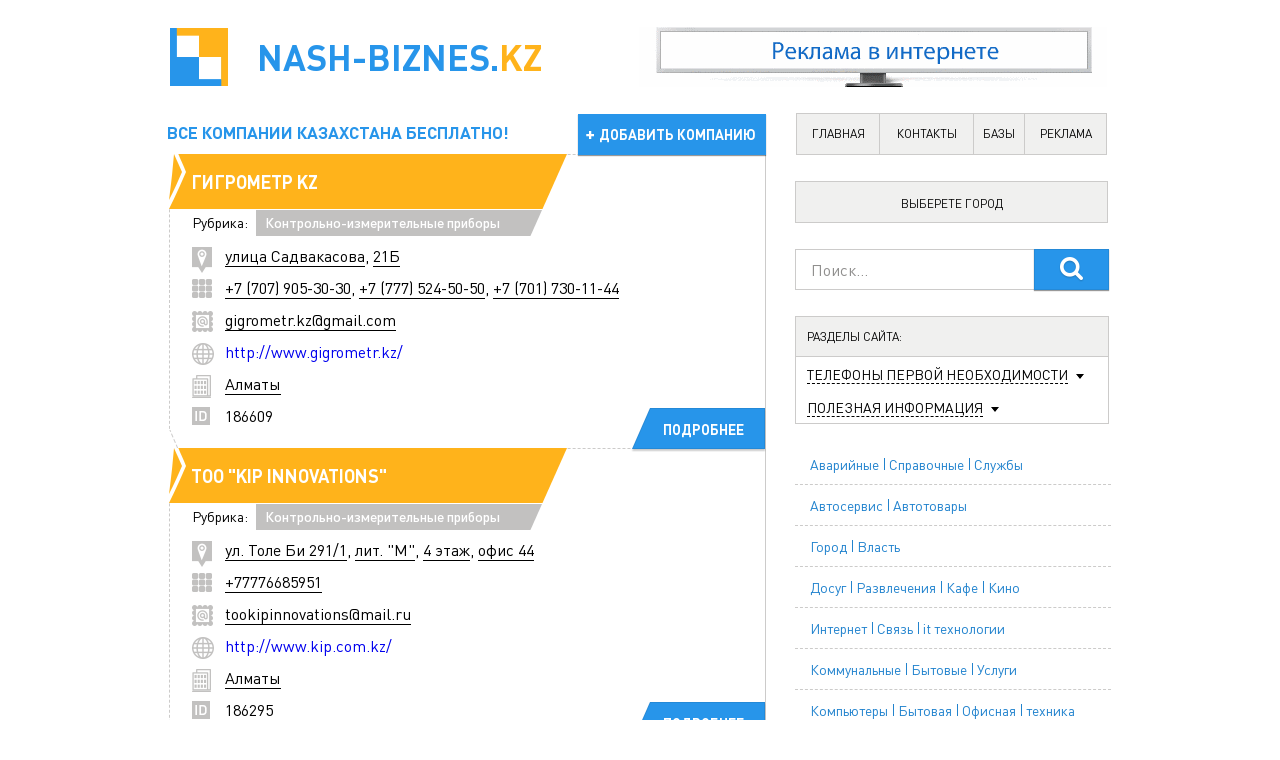

--- FILE ---
content_type: text/html; charset=windows-1251
request_url: https://nash-biznes.kz/kontrolno_izmeritelnyie_priboryi/
body_size: 36361
content:
<!DOCTYPE html> 
<html lang="ru">
<head>
    <meta http-equiv="Content-Type" content="text/html; charset=windows-1251" />
<title>Контрольно-измерительные приборы &raquo; Компании Казахстана</title>
<meta name="description" content="НАШ БИЗНЕС КАЗАХСТАН - Все компании Казахстана на одном сайте с бесплатным доступом: адреса компаний, телефоны компаний, email адреса компаний, ссылки на сайты компаний." />
<meta name="keywords" content="компании, ТОО, ИП, ЗАО, АО, предприятия, организации, фирмы, банки, банк, обменный пункт, обменник, бесплатно, без регистрации, Казахстан, Казахстана, Алматы, Астана, Актау, Актобе, Атырау, Балхаш, Жаркент, Жезказган, Караганда, Каскелен, Кокшетау, Костанай, Кызылорда, Павлодар, Петропавловск, Рудный, Семей, Талгар, Талдыкорган, Тараз, Темиртау, Уральск, Усть-Каменогорск, Шымкент, Экибастуз, адреса, телефоны, контакты, список, каталог, отзывы, реквизиты," />
<meta name="generator" content="DataLife Engine (http://dle-news.ru)" />
<link rel="search" type="application/opensearchdescription+xml" href="https://nash-biznes.kz/engine/opensearch.php" title="Компании Казахстана" />
<link rel="alternate" type="application/rss+xml" title="Контрольно-измерительные приборы &raquo; Компании Казахстана" href="https://nash-biznes.kz/kontrolno_izmeritelnyie_priboryi/rss.xml" />
<script type="text/javascript" src="/engine/classes/min/index.php?charset=windows-1251&amp;g=general&amp;10"></script>
   <meta http-equiv="Content-Type" content="text/html; charset=Windows-1251">
   <!-- <meta name="viewport" content="width=1024"> -->
	<meta name="viewport" content="width=device-width, initial-scale=1.0"/>
    <link rel="stylesheet" href="/templates/new_final/style/reset.css" />
	<link rel="stylesheet" href="/templates/new_final/style/engine.css" />
    <link rel="stylesheet" href="/templates/new_final/style/main.css?ver=4" />
	
    <meta name='allsites-biz' content='c024d58ad478410893cbbe4da74c9f4a' />
    
    <!-- pr-cy c35fc5a21d12fb921fdeb18226d08baa -->
    
    
	<link rel="stylesheet" href="/templates/new_final/comm/style.css" type="text/css" />
	
<link rel="shortcut icon" href="/favicon.ico" type="image/x-icon">
<link rel="icon" href="/favicon.ico" type="image/x-icon">
  
    <script src="/templates/new_final/js/modernizr-2.6.2.min.js"></script>  
    <script src="/templates/new_final/js/jquery.main.js"></script>

    <script type="text/javascript" src="/templates/new_final/js/jquery.mousewheel-3.0.6.pack.js"></script>
    <link rel="stylesheet" href="/templates/new_final/style/jquery.fancybox.css?v=2.1.5" type="text/css" media="screen" />
    <script type="text/javascript" src="/templates/new_final/js/jquery.fancybox.pack.js?v=2.1.5"></script>
    <script src="/templates/new_final/js/cyti.js"></script>
	<script src="/templates/new_final/js/city_r.js"></script>
    <!--[if lte IE 9]>
        <script src="js/jquery.placeholder.js"></script>
        <link rel="stylesheet" href="/templates/new_final/css/pie.css" />
        <link rel="stylesheet" href="/templates/new_final/css/main.ie9.css" />
    <![endif]-->
    <!--[if lte IE 8]>
        <link rel="stylesheet" href="/templates/new_final/css/main.ie8.css" />
    <![endif]-->
	<script type="text/javascript" src="/templates/new_final/js/jmpopups.js"></script>
<script type="text/javascript">
//<![CDATA[
  $.setupJMPopups({
    screenLockerBackground: "#000",
    screenLockerOpacity: "0.7"
  });

  function openStaticPopup() {
    $.openPopupLayer({
      name: "loginPopup",
      width: 310,
      target: "loginform"
    });
  }
//]]>
</script>
 
    
      




<meta name="yandex-verification" content="7a9ad669d20d3229" />
<meta name="google-site-verification" content="JEERUIxeFzT0GBB0DPowIuPgvExLxHmOxGvi4ootKtY" />
<meta name="mailru-domain" content="zf9HnarUWUo7dO1w" />
 

    
        <script>
      (function(i,s,o,g,r,a,m){i['GoogleAnalyticsObject']=r;i[r]=i[r]||function(){
        (i[r].q=i[r].q||[]).push(arguments)},i[r].l=1*new Date();a=s.createElement(o),
          m=s.getElementsByTagName(o)[0];a.async=1;a.src=g;m.parentNode.insertBefore(a,m)
      })(window,document,'script','https://www.google-analytics.com/analytics.js','ga');

      ga('create', 'UA-156528369-1', 'auto');
      ga('send', 'pageview');
    </script>
    
    <!-- Global site tag (gtag.js) - Google Analytics -->
<script async src="https://www.googletagmanager.com/gtag/js?id=UA-156528369-1"></script>
<script>
  window.dataLayer = window.dataLayer || [];
  function gtag(){dataLayer.push(arguments);}
  gtag('js', new Date());

  gtag('config', 'UA-156528369-1');
</script>
    
    <script async src="https://pagead2.googlesyndication.com/pagead/js/adsbygoogle.js?client=ca-pub-6958667759204395"
     crossorigin="anonymous"></script>
    
    
</head>

<body>
    
    
    <div onclick="show('none')" id="wrap_r"></div>
    
    <div id="window_r">
						
						 <!--  -->
				<img class="close_r" onclick="show('none')" src="https://sergey-oganesyan.ru/wp-content/uploads/2014/01/close.png">
        <div id="window_r_content"></div>	
    </div>
    
    
    
    <!-- site -->
    <div class="site">
<div id="loading-layer" style="display:none">Загрузка. Пожалуйста, подождите...</div>
<script type="text/javascript">
<!--
var dle_root       = '/';
var dle_admin      = '';
var dle_login_hash = '';
var dle_group      = 5;
var dle_skin       = 'new_final';
var dle_wysiwyg    = '0';
var quick_wysiwyg  = '0';
var dle_act_lang   = ["Да", "Нет", "Ввод", "Отмена", "Сохранить", "Удалить"];
var menu_short     = 'Быстрое редактирование';
var menu_full      = 'Полное редактирование';
var menu_profile   = 'Просмотр профиля';
var menu_send      = 'Отправить сообщение';
var menu_uedit     = 'Админцентр';
var dle_info       = 'Информация';
var dle_confirm    = 'Подтверждение';
var dle_prompt     = 'Ввод информации';
var dle_req_field  = 'Заполните все необходимые поля';
var dle_del_agree  = 'Вы действительно хотите удалить? Данное действие невозможно будет отменить';
var dle_spam_agree = 'Вы действительно хотите отметить пользователя как спамера? Это приведет к удалению всех его комментариев';
var dle_complaint  = 'Укажите текст вашей жалобы для администрации:';
var dle_big_text   = 'Выделен слишком большой участок текста.';
var dle_orfo_title = 'Укажите комментарий для администрации к найденной ошибке на странице';
var dle_p_send     = 'Отправить';
var dle_p_send_ok  = 'Уведомление успешно отправлено';
var dle_save_ok    = 'Изменения успешно сохранены. Обновить страницу?';
var dle_del_news   = 'Удалить статью';
var allow_dle_delete_news   = false;
var dle_search_delay   = false;
var dle_search_value   = '';
$(function(){
	FastSearch();
});
//-->
</script>
<noscript><div id="noscript">   ,   JavaScript!</div></noscript>
<!-- header -->


        <header class="header">

            <!-- logo -->
            <h1 class="logo">
                <a href="/"> <img src="/templates/new_final/images/logo.png" width="58" height="58" alt="Наш бизнес"></a>
                    Nash-biznes.<span class="yellow-logo">kz</span>
            </h1>
            <!-- /logo -->

            <!-- header__slogan -->
            <p class="header__slogan">
                Все компании Казахстана БЕСПЛАТНО!
            </p>
            <!-- /header__slogan -->

            <!-- header__banner -->
            <div class="header__banner">   


<center><a href="https://rassilka.kz" target="blank"><img src="https://rassilka.kz/banner/inet.gif" alt="Баннер rassilka.kz" title="Заказать email рассылку" border="0"></a></center>

<!--
<a href="https://wa.me/77755492054"><img src="https://nash-biznes.kz/uploads/iptoo.gif" width="468" height="60"></a>-->

            </div>
            <!-- /header__banner -->

            <!-- header__addition -->
           <a href="/addnews.html" class="header__addition"> 
			<!-- <a href="/addfirm.html" class="header__addition"> -->
                добавить компанию
            </a>
            <!-- /header__addition -->

            <!-- header__menu -->
            <nav class="header__menu">
                <a href="/" title="">главная</a>
                <a href="/contacts.html" title=""href="#" onClick="d$">контакты</a>
                <a href="https://bazanomerov.kz" title="">базы</a>
                <a href="https://rassilka.kz" title="">реклама</a>
            </nav>

            <!-- header__menu -->

        </header>
        <!-- /header -->    

  <!-- site__content -->
        <div class="site__content">

            <!-- site__content__wrap -->
            <div class="site__content__wrap">			
			<div id='dle-content'><!-- organization -->
                <div class="organization" >

                    <!-- organization__head -->
                    <div class="organization__head">

                        <!-- organization__head__wrap -->
                        <div class="organization__head__wrap">

                            <!-- org-title -->
                            <div class="org-title">

                                <!-- org-title__wrap -->
                                <div class="org-title__wrap">
                                    <a href="https://nash-biznes.kz/186609-gigrometr-kz.html">ГИГРОМЕТР KZ</a>
                                </div>
                                <!-- /org-title__wrap -->

                            </div>
                            <!-- /org-title -->

                            <!-- org-rubric -->
                            <div class="org-rubric">

                                <!-- org-rubric__wrap -->
                                <div class="org-rubric__wrap">

                                    <span class="white-bg">Рубрика:</span>

                                   <a href="https://nash-biznes.kz/kontrolno_izmeritelnyie_priboryi/">Контрольно-измерительные приборы</a>

                                </div>
                                <!-- /org-rubric__wrap -->

                            </div>
                            <!-- /org-rubric -->

                        </div>
                        <!-- /organization__head__wrap -->

                    </div>
                    <!-- /organization__head -->

                    <!-- organization-address -->
                    <span class="organization-address">
                        <a href="https://nash-biznes.kz/xfsearch/%F3%EB%E8%F6%E0+%D1%E0%E4%E2%E0%EA%E0%F1%EE%E2%E0/">улица Садвакасова</a>, <a href="https://nash-biznes.kz/xfsearch/21%C1/">21Б</a>
                    </span>
                    <!-- /organization-address -->

                    <!-- organization-tel --> 
                    <span class="organization-tel" style="cursor:pointer">
                       <a href="https://nash-biznes.kz/xfsearch/%2B7+%28707%29+905-30-30/">+7 (707) 905-30-30</a>, <a href="https://nash-biznes.kz/xfsearch/%2B7+%28777%29+524-50-50/">+7 (777) 524-50-50</a>, <a href="https://nash-biznes.kz/xfsearch/%2B7+%28701%29+730-11-44/">+7 (701) 730-11-44</a>
                    </span>
                    <!-- /organization-tel -->

                    
                   <!-- organization-email -->
                    
                    <span class="organization-email">
                   <a href='mailto:gigrometr.kz@gmail.com'>gigrometr.kz@gmail.com</a> 
                    </span>
                    
                    <!-- /organization-email -->

                   
                    
                    <!-- organization-site -->
										
                    <span class="organization-site">
                        <noindex><a href='http://www.gigrometr.kz/'>http://www.gigrometr.kz/</a> </noindex>
                    </span>
                    
                    <!-- /organization-site -->
                    
                       
                    <!-- organization-town -->
					
                    <span class="organization-town">
                   <a href="https://nash-biznes.kz/xfsearch/%C0%EB%EC%E0%F2%FB/">Алматы</a>
                    </span>
                    <!-- /organization-town -->

                    <!-- organization-id -->
                    <span class="organization-id">
                        186609
                    </span>
                    <!-- /organization-id -->
                    

                    <!-- organization__more -->
                    <a href="https://nash-biznes.kz/186609-gigrometr-kz.html"><div class="organization__more">Подробнее</div></a>
                    <!-- /organization__more -->

                </div>
                <!-- /organization --><!-- organization -->
                <div class="organization" >

                    <!-- organization__head -->
                    <div class="organization__head">

                        <!-- organization__head__wrap -->
                        <div class="organization__head__wrap">

                            <!-- org-title -->
                            <div class="org-title">

                                <!-- org-title__wrap -->
                                <div class="org-title__wrap">
                                    <a href="https://nash-biznes.kz/186295-too-kip-innovations.html">ТОО "KIP Innovations"</a>
                                </div>
                                <!-- /org-title__wrap -->

                            </div>
                            <!-- /org-title -->

                            <!-- org-rubric -->
                            <div class="org-rubric">

                                <!-- org-rubric__wrap -->
                                <div class="org-rubric__wrap">

                                    <span class="white-bg">Рубрика:</span>

                                   <a href="https://nash-biznes.kz/kontrolno_izmeritelnyie_priboryi/">Контрольно-измерительные приборы</a>

                                </div>
                                <!-- /org-rubric__wrap -->

                            </div>
                            <!-- /org-rubric -->

                        </div>
                        <!-- /organization__head__wrap -->

                    </div>
                    <!-- /organization__head -->

                    <!-- organization-address -->
                    <span class="organization-address">
                        <a href="https://nash-biznes.kz/xfsearch/%F3%EB.+%D2%EE%EB%E5+%C1%E8+291%2F1/">ул. Толе Би 291/1</a>, <a href="https://nash-biznes.kz/xfsearch/%EB%E8%F2.+%26quot%3B%CC%26quot%3B/">лит. &quot;М&quot;</a>, <a href="https://nash-biznes.kz/xfsearch/4+%FD%F2%E0%E6/">4 этаж</a>, <a href="https://nash-biznes.kz/xfsearch/%EE%F4%E8%F1+44/">офис 44</a>
                    </span>
                    <!-- /organization-address -->

                    <!-- organization-tel --> 
                    <span class="organization-tel" style="cursor:pointer">
                       <a href="https://nash-biznes.kz/xfsearch/%2B77776685951/">+77776685951</a>
                    </span>
                    <!-- /organization-tel -->

                    
                   <!-- organization-email -->
                    
                    <span class="organization-email">
                   <a href='mailto:tookipinnovations@mail.ru'>tookipinnovations@mail.ru</a> 
                    </span>
                    
                    <!-- /organization-email -->

                   
                    
                    <!-- organization-site -->
										
                    <span class="organization-site">
                        <noindex><a href='http://www.kip.com.kz/'>http://www.kip.com.kz/</a> </noindex>
                    </span>
                    
                    <!-- /organization-site -->
                    
                       
                    <!-- organization-town -->
					
                    <span class="organization-town">
                   <a href="https://nash-biznes.kz/xfsearch/%C0%EB%EC%E0%F2%FB/">Алматы</a>
                    </span>
                    <!-- /organization-town -->

                    <!-- organization-id -->
                    <span class="organization-id">
                        186295
                    </span>
                    <!-- /organization-id -->
                    

                    <!-- organization__more -->
                    <a href="https://nash-biznes.kz/186295-too-kip-innovations.html"><div class="organization__more">Подробнее</div></a>
                    <!-- /organization__more -->

                </div>
                <!-- /organization --><!-- organization -->
                <div class="organization" >

                    <!-- organization__head -->
                    <div class="organization__head">

                        <!-- organization__head__wrap -->
                        <div class="organization__head__wrap">

                            <!-- org-title -->
                            <div class="org-title">

                                <!-- org-title__wrap -->
                                <div class="org-title__wrap">
                                    Google Adsense
                                </div>
                                <!-- /org-title__wrap -->

                            </div>
                            <!-- /org-title -->

                            <!-- org-rubric -->
                            <div class="org-rubric">

                                <!-- org-rubric__wrap -->
                                <div class="org-rubric__wrap">

                                    <span class="white-bg">Рубрика:</span>

                                   <a href="https://nash-biznes.kz/kontrolno_izmeritelnyie_priboryi/">Контрольно-измерительные приборы</a>

                                </div>
                                <!-- /org-rubric__wrap -->

                            </div>
                            <!-- /org-rubric -->

                        </div>
                        <!-- /organization__head__wrap -->

                    </div>
    

<div style="margin-top: 15px; margin-left: 10px">

<script async src="//pagead2.googlesyndication.com/pagead/js/adsbygoogle.js"></script>
<!-- NB-580-400-1 -->
<ins class="adsbygoogle"
     style="display:inline-block;width:580px;height:400px"
     data-ad-client="ca-pub-6958667759204395"
     data-ad-slot="2042122380"></ins>
<script>
(adsbygoogle = window.adsbygoogle || []).push({});
</script>

</div>

                    <!-- organization__more -->
                    <a href="https://nash-biznes.kz/186295-too-kip-innovations.html"><div class="organization__more">Подробнее</div></a>
                    <!-- /organization__more -->

                </div>
                <!-- /organization --><!-- organization -->
                <div class="organization" >

                    <!-- organization__head -->
                    <div class="organization__head">

                        <!-- organization__head__wrap -->
                        <div class="organization__head__wrap">

                            <!-- org-title -->
                            <div class="org-title">

                                <!-- org-title__wrap -->
                                <div class="org-title__wrap">
                                    <a href="https://nash-biznes.kz/164673-geometerkz.html">ИП GeoMeter.kz</a>
                                </div>
                                <!-- /org-title__wrap -->

                            </div>
                            <!-- /org-title -->

                            <!-- org-rubric -->
                            <div class="org-rubric">

                                <!-- org-rubric__wrap -->
                                <div class="org-rubric__wrap">

                                    <span class="white-bg">Рубрика:</span>

                                   <a href="https://nash-biznes.kz/kontrolno_izmeritelnyie_priboryi/">Контрольно-измерительные приборы</a>

                                </div>
                                <!-- /org-rubric__wrap -->

                            </div>
                            <!-- /org-rubric -->

                        </div>
                        <!-- /organization__head__wrap -->

                    </div>
                    <!-- /organization__head -->

                    <!-- organization-address -->
                    <span class="organization-address">
                        <a href="https://nash-biznes.kz/xfsearch/%D7%E5%EB%FE%F1%EA%E8%ED%E0+27/">Челюскина 27</a>
                    </span>
                    <!-- /organization-address -->

                    <!-- organization-tel --> 
                    <span class="organization-tel" style="cursor:pointer">
                       <a href="https://nash-biznes.kz/xfsearch/%2B77078107799/">+77078107799</a>
                    </span>
                    <!-- /organization-tel -->

                    
                   <!-- organization-email -->
                    
                    <span class="organization-email">
                   <a href='mailto:ddk.kz.info@gmail.com'>ddk.kz.info@gmail.com</a> 
                    </span>
                    
                    <!-- /organization-email -->

                   
                    
                    <!-- organization-site -->
										
                    <span class="organization-site">
                        <noindex><a href='http://www.geometer.kz/'>http://www.geometer.kz/</a> </noindex>
                    </span>
                    
                    <!-- /organization-site -->
                    
                       
                    <!-- organization-town -->
					
                    <span class="organization-town">
                   <a href="https://nash-biznes.kz/xfsearch/%C0%EB%EC%E0%F2%FB/">Алматы</a>
                    </span>
                    <!-- /organization-town -->

                    <!-- organization-id -->
                    <span class="organization-id">
                        164673
                    </span>
                    <!-- /organization-id -->
                    

                    <!-- organization__more -->
                    <a href="https://nash-biznes.kz/164673-geometerkz.html"><div class="organization__more">Подробнее</div></a>
                    <!-- /organization__more -->

                </div>
                <!-- /organization --><!-- organization -->
                <div class="organization" >

                    <!-- organization__head -->
                    <div class="organization__head">

                        <!-- organization__head__wrap -->
                        <div class="organization__head__wrap">

                            <!-- org-title -->
                            <div class="org-title">

                                <!-- org-title__wrap -->
                                <div class="org-title__wrap">
                                    <a href="https://nash-biznes.kz/157434-too-proektstroy-2014.html">ТОО "ПроектСтрой-2014"</a>
                                </div>
                                <!-- /org-title__wrap -->

                            </div>
                            <!-- /org-title -->

                            <!-- org-rubric -->
                            <div class="org-rubric">

                                <!-- org-rubric__wrap -->
                                <div class="org-rubric__wrap">

                                    <span class="white-bg">Рубрика:</span>

                                   <a href="https://nash-biznes.kz/kontrolno_izmeritelnyie_priboryi/">Контрольно-измерительные приборы</a>

                                </div>
                                <!-- /org-rubric__wrap -->

                            </div>
                            <!-- /org-rubric -->

                        </div>
                        <!-- /organization__head__wrap -->

                    </div>
                    <!-- /organization__head -->

                    <!-- organization-address -->
                    <span class="organization-address">
                        <a href="https://nash-biznes.kz/xfsearch/%E3.+%C0%EB%EC%E0%F2%FB/">г. Алматы</a>, <a href="https://nash-biznes.kz/xfsearch/%F3%EB.%D1%E5%E9%F4%F3%EB%EB%E8%ED%E0+404%2F67/">ул.Сейфуллина 404/67</a>, <a href="https://nash-biznes.kz/xfsearch/%EA%EE%F0%EF%F3%F1+3/">корпус 3</a>, <a href="https://nash-biznes.kz/xfsearch/%EE%F4%E8%F1+5/">офис 5</a>
                    </span>
                    <!-- /organization-address -->

                    <!-- organization-tel --> 
                    <span class="organization-tel" style="cursor:pointer">
                       <a href="https://nash-biznes.kz/xfsearch/%2B7+727+350+54+24/">+7 727 350 54 24</a>
                    </span>
                    <!-- /organization-tel -->

                    
                   <!-- organization-email -->
                    
                    <span class="organization-email">
                   <a href='mailto:info@yours.kz'>info@yours.kz</a> 
                    </span>
                    
                    <!-- /organization-email -->

                   
                    
                    <!-- organization-site -->
										
                    <span class="organization-site">
                        <noindex><a href='http://www.sandp.kz'>http://www.sandp.kz</a> </noindex>
                    </span>
                    
                    <!-- /organization-site -->
                    
                       
                    <!-- organization-town -->
					
                    <span class="organization-town">
                   <a href="https://nash-biznes.kz/xfsearch/%C0%EB%EC%E0%F2%FB/">Алматы</a>
                    </span>
                    <!-- /organization-town -->

                    <!-- organization-id -->
                    <span class="organization-id">
                        157434
                    </span>
                    <!-- /organization-id -->
                    

                    <!-- organization__more -->
                    <a href="https://nash-biznes.kz/157434-too-proektstroy-2014.html"><div class="organization__more">Подробнее</div></a>
                    <!-- /organization__more -->

                </div>
                <!-- /organization --><!-- organization -->
                <div class="organization" >

                    <!-- organization__head -->
                    <div class="organization__head">

                        <!-- organization__head__wrap -->
                        <div class="organization__head__wrap">

                            <!-- org-title -->
                            <div class="org-title">

                                <!-- org-title__wrap -->
                                <div class="org-title__wrap">
                                    <a href="https://nash-biznes.kz/157433-too-proektstroy-2014.html">ТОО "ПроектСтрой-2014"</a>
                                </div>
                                <!-- /org-title__wrap -->

                            </div>
                            <!-- /org-title -->

                            <!-- org-rubric -->
                            <div class="org-rubric">

                                <!-- org-rubric__wrap -->
                                <div class="org-rubric__wrap">

                                    <span class="white-bg">Рубрика:</span>

                                   <a href="https://nash-biznes.kz/kontrolno_izmeritelnyie_priboryi/">Контрольно-измерительные приборы</a>

                                </div>
                                <!-- /org-rubric__wrap -->

                            </div>
                            <!-- /org-rubric -->

                        </div>
                        <!-- /organization__head__wrap -->

                    </div>
                    <!-- /organization__head -->

                    <!-- organization-address -->
                    <span class="organization-address">
                        <a href="https://nash-biznes.kz/xfsearch/%F3%EB.%D1%E5%E9%F4%F3%EB%EB%E8%ED%E0+404%2F67/">ул.Сейфуллина 404/67</a>, <a href="https://nash-biznes.kz/xfsearch/%EA%EE%F0%EF%F3%F1+3/">корпус 3</a>, <a href="https://nash-biznes.kz/xfsearch/%EE%F4%E8%F1+5/">офис 5</a>
                    </span>
                    <!-- /organization-address -->

                    <!-- organization-tel --> 
                    <span class="organization-tel" style="cursor:pointer">
                       <a href="https://nash-biznes.kz/xfsearch/%2B7+727+350+54+24/">+7 727 350 54 24</a>
                    </span>
                    <!-- /organization-tel -->

                    
                   <!-- organization-email -->
                    
                    <span class="organization-email">
                   <a href='mailto:info@yours.kz'>info@yours.kz</a> 
                    </span>
                    
                    <!-- /organization-email -->

                   
                    
                    <!-- organization-site -->
										
                    <span class="organization-site">
                        <noindex><a href='http://www.sandp.kz'>http://www.sandp.kz</a> </noindex>
                    </span>
                    
                    <!-- /organization-site -->
                    
                       
                    <!-- organization-town -->
					
                    <span class="organization-town">
                   <a href="https://nash-biznes.kz/xfsearch/%C0%EB%EC%E0%F2%FB/">Алматы</a>
                    </span>
                    <!-- /organization-town -->

                    <!-- organization-id -->
                    <span class="organization-id">
                        157433
                    </span>
                    <!-- /organization-id -->
                    

                    <!-- organization__more -->
                    <a href="https://nash-biznes.kz/157433-too-proektstroy-2014.html"><div class="organization__more">Подробнее</div></a>
                    <!-- /organization__more -->

                </div>
                <!-- /organization --><!-- organization -->
                <div class="organization" >

                    <!-- organization__head -->
                    <div class="organization__head">

                        <!-- organization__head__wrap -->
                        <div class="organization__head__wrap">

                            <!-- org-title -->
                            <div class="org-title">

                                <!-- org-title__wrap -->
                                <div class="org-title__wrap">
                                    Google Adsense
                                </div>
                                <!-- /org-title__wrap -->

                            </div>
                            <!-- /org-title -->

                            <!-- org-rubric -->
                            <div class="org-rubric">

                                <!-- org-rubric__wrap -->
                                <div class="org-rubric__wrap">

                                    <span class="white-bg">Рубрика:</span>

                                   <a href="https://nash-biznes.kz/kontrolno_izmeritelnyie_priboryi/">Контрольно-измерительные приборы</a>

                                </div>
                                <!-- /org-rubric__wrap -->

                            </div>
                            <!-- /org-rubric -->

                        </div>
                        <!-- /organization__head__wrap -->

                    </div>
    

<div style="margin-top: 15px; margin-left: 10px">

<script async src="//pagead2.googlesyndication.com/pagead/js/adsbygoogle.js"></script>
<!-- NB-580-400-2 -->
<ins class="adsbygoogle"
     style="display:inline-block;width:580px;height:400px"
     data-ad-client="ca-pub-6958667759204395"
     data-ad-slot="6971849580"></ins>
<script>
(adsbygoogle = window.adsbygoogle || []).push({});
</script>

</div>

                    <!-- organization__more -->
                    <a href="https://nash-biznes.kz/157433-too-proektstroy-2014.html"><div class="organization__more">Подробнее</div></a>
                    <!-- /organization__more -->

                </div>
                <!-- /organization --><!-- organization -->
                <div class="organization" >

                    <!-- organization__head -->
                    <div class="organization__head">

                        <!-- organization__head__wrap -->
                        <div class="organization__head__wrap">

                            <!-- org-title -->
                            <div class="org-title">

                                <!-- org-title__wrap -->
                                <div class="org-title__wrap">
                                    <a href="https://nash-biznes.kz/156863-too-vitahim-kazahstan.html">ТОО ВитаХим-Казахстан</a>
                                </div>
                                <!-- /org-title__wrap -->

                            </div>
                            <!-- /org-title -->

                            <!-- org-rubric -->
                            <div class="org-rubric">

                                <!-- org-rubric__wrap -->
                                <div class="org-rubric__wrap">

                                    <span class="white-bg">Рубрика:</span>

                                   <a href="https://nash-biznes.kz/oborudovanie_instrument/pnevmaticheskoe_kompressornoe_oborudovanie/">Пневматическое / компрессорное оборудование</a>, <a href="https://nash-biznes.kz/odejda_obuv/spetsodejda_sredstva_individualnoy_zaschityi/">Спецодежда / Средства индивидуальной защиты</a>, <a href="https://nash-biznes.kz/stroitelnyie_otdelochnyie_materialyi/jelezobetonnyie_izdeliya/">Железобетонные изделия</a>, <a href="https://nash-biznes.kz/kontrolno_izmeritelnyie_priboryi/">Контрольно-измерительные приборы</a>, <a href="https://nash-biznes.kz/oborudovaniya_i_tovaryi_dlya_predostavleniya_uslug/oborudovanie_protivopojarnoe_i_sredstva_pojarotush/">Оборудование противопожарное и средства тушения</a>, <a href="https://nash-biznes.kz/pojarnaya_tehnika_i_protivopojarnoe_oborudovanie/">Пожарная техника и противопожарное оборудование</a>, <a href="https://nash-biznes.kz/stroitelstvo/stroitelnyie_materialyi_zapornaya_armatura_fiting/">Строительные материалы: запорная арматура, фитинги</a>, <a href="https://nash-biznes.kz/truboprovodnaya_armatura/">Трубопроводная арматура</a>, <a href="https://nash-biznes.kz/truboprovodyi_i_oborudovanie/">Трубопроводы и оборудование</a>

                                </div>
                                <!-- /org-rubric__wrap -->

                            </div>
                            <!-- /org-rubric -->

                        </div>
                        <!-- /organization__head__wrap -->

                    </div>
                    <!-- /organization__head -->

                    <!-- organization-address -->
                    <span class="organization-address">
                        <a href="https://nash-biznes.kz/xfsearch/%F3%EB.+%D1%EA%EB%E0%E4%F1%EA%E0%FF+1/">ул. Складская 1</a>, <a href="https://nash-biznes.kz/xfsearch/%EE%F4%E8%F1+24/">офис 24</a>
                    </span>
                    <!-- /organization-address -->

                    <!-- organization-tel --> 
                    <span class="organization-tel" style="cursor:pointer">
                       <a href="https://nash-biznes.kz/xfsearch/%2B7%287212%29945593/">+7(7212)945593</a>, <a href="https://nash-biznes.kz/xfsearch/%2B7%287212%29512103/">+7(7212)512103</a>, <a href="https://nash-biznes.kz/xfsearch/%2B7%28701%297482388/">+7(701)7482388</a>, <a href="https://nash-biznes.kz/xfsearch/%2B7%28701%297142115/">+7(701)7142115</a>
                    </span>
                    <!-- /organization-tel -->

                    
                   <!-- organization-email -->
                    
                    <span class="organization-email">
                   <a href='mailto:vitahim-manager@mail.ru'>vitahim-manager@mail.ru</a> <a href='mailto:info@vita-him.kz'>info@vita-him.kz</a> 
                    </span>
                    
                    <!-- /organization-email -->

                   
                    
                    <!-- organization-site -->
										
                    <span class="organization-site">
                        <noindex><a href='http://www.vita-him.kz'>http://www.vita-him.kz</a> </noindex>
                    </span>
                    
                    <!-- /organization-site -->
                    
                       
                    <!-- organization-town -->
					
                    <span class="organization-town">
                   <a href="https://nash-biznes.kz/xfsearch/%CA%E0%F0%E0%E3%E0%ED%E4%E0/">Караганда</a>
                    </span>
                    <!-- /organization-town -->

                    <!-- organization-id -->
                    <span class="organization-id">
                        156863
                    </span>
                    <!-- /organization-id -->
                    

                    <!-- organization__more -->
                    <a href="https://nash-biznes.kz/156863-too-vitahim-kazahstan.html"><div class="organization__more">Подробнее</div></a>
                    <!-- /organization__more -->

                </div>
                <!-- /organization --><!-- organization -->
                <div class="organization" >

                    <!-- organization__head -->
                    <div class="organization__head">

                        <!-- organization__head__wrap -->
                        <div class="organization__head__wrap">

                            <!-- org-title -->
                            <div class="org-title">

                                <!-- org-title__wrap -->
                                <div class="org-title__wrap">
                                    <a href="https://nash-biznes.kz/81766-ENERGOTSENTR_AZIYA_torgovo_servisnaya_kompaniya_TOO81766.html">ЭНЕРГОЦЕНТР-АЗИЯ, торгово-сервисная компания, ТОО</a>
                                </div>
                                <!-- /org-title__wrap -->

                            </div>
                            <!-- /org-title -->

                            <!-- org-rubric -->
                            <div class="org-rubric">

                                <!-- org-rubric__wrap -->
                                <div class="org-rubric__wrap">

                                    <span class="white-bg">Рубрика:</span>

                                   <a href="https://nash-biznes.kz/kontrolno_izmeritelnyie_priboryi/">Контрольно-измерительные приборы</a>

                                </div>
                                <!-- /org-rubric__wrap -->

                            </div>
                            <!-- /org-rubric -->

                        </div>
                        <!-- /organization__head__wrap -->

                    </div>
                    <!-- /organization__head -->

                    <!-- organization-address -->
                    <span class="organization-address">
                        <a href="https://nash-biznes.kz/xfsearch/050046/">050046</a>, <a href="https://nash-biznes.kz/xfsearch/%E3.+%C0%EB%EC%E0%F2%FB/">г. Алматы</a>, <a href="https://nash-biznes.kz/xfsearch/%F3%EB.+%C3%E0%E9%E4%E0%F0%E0/">ул. Гайдара</a>, <a href="https://nash-biznes.kz/xfsearch/%E4.196%2F6/">д.196/6</a>
                    </span>
                    <!-- /organization-address -->

                    <!-- organization-tel --> 
                    <span class="organization-tel" style="cursor:pointer">
                       <a href="https://nash-biznes.kz/xfsearch/3929463/">3929463</a>, <a href="https://nash-biznes.kz/xfsearch/3929464/">3929464</a>
                    </span>
                    <!-- /organization-tel -->

                    
                   <!-- organization-email -->
                    
                    <span class="organization-email">
                   <a href='mailto:eca2030@mail.ru'>eca2030@mail.ru</a> 
                    </span>
                    
                    <!-- /organization-email -->

                   
                    
                    <!-- organization-site -->
					
                    <!-- /organization-site -->
                    
                       
                    <!-- organization-town -->
					
                    <span class="organization-town">
                   <a href="https://nash-biznes.kz/xfsearch/%C0%EB%EC%E0%F2%FB/">Алматы</a>
                    </span>
                    <!-- /organization-town -->

                    <!-- organization-id -->
                    <span class="organization-id">
                        81766
                    </span>
                    <!-- /organization-id -->
                    

                    <!-- organization__more -->
                    <a href="https://nash-biznes.kz/81766-ENERGOTSENTR_AZIYA_torgovo_servisnaya_kompaniya_TOO81766.html"><div class="organization__more">Подробнее</div></a>
                    <!-- /organization__more -->

                </div>
                <!-- /organization --><!-- organization -->
                <div class="organization" >

                    <!-- organization__head -->
                    <div class="organization__head">

                        <!-- organization__head__wrap -->
                        <div class="organization__head__wrap">

                            <!-- org-title -->
                            <div class="org-title">

                                <!-- org-title__wrap -->
                                <div class="org-title__wrap">
                                    <a href="https://nash-biznes.kz/81765-ELSTER_METRONIKA_proizvodstvennaya_kompaniya81765.html">ЭЛЬСТЕР МЕТРОНИКА, производственная компания</a>
                                </div>
                                <!-- /org-title__wrap -->

                            </div>
                            <!-- /org-title -->

                            <!-- org-rubric -->
                            <div class="org-rubric">

                                <!-- org-rubric__wrap -->
                                <div class="org-rubric__wrap">

                                    <span class="white-bg">Рубрика:</span>

                                   <a href="https://nash-biznes.kz/kontrolno_izmeritelnyie_priboryi/">Контрольно-измерительные приборы</a>

                                </div>
                                <!-- /org-rubric__wrap -->

                            </div>
                            <!-- /org-rubric -->

                        </div>
                        <!-- /organization__head__wrap -->

                    </div>
                    <!-- /organization__head -->

                    <!-- organization-address -->
                    <span class="organization-address">
                        <a href="https://nash-biznes.kz/xfsearch/050004/">050004</a>, <a href="https://nash-biznes.kz/xfsearch/%E3.+%C0%EB%EC%E0%F2%FB/">г. Алматы</a>, <a href="https://nash-biznes.kz/xfsearch/%F3%EB.+%CD%E0%F3%F0%FB%E7%E1%E0%E9+%E1%E0%F2%FB%F0%E0/">ул. Наурызбай батыра</a>, <a href="https://nash-biznes.kz/xfsearch/%E4.8/">д.8</a>
                    </span>
                    <!-- /organization-address -->

                    <!-- organization-tel --> 
                    <span class="organization-tel" style="cursor:pointer">
                       <a href="https://nash-biznes.kz/xfsearch/2321321/">2321321</a>, <a href="https://nash-biznes.kz/xfsearch/2321323/">2321323</a>
                    </span>
                    <!-- /organization-tel -->

                    
                   <!-- organization-email -->
                    
                    <span class="organization-email">
                   <a href='mailto:metronica.kz@ru.elster.com'>metronica.kz@ru.elster.com</a> 
                    </span>
                    
                    <!-- /organization-email -->

                   
                    
                    <!-- organization-site -->
										
                    <span class="organization-site">
                        <noindex><a href='http://www.elster.ru'>http://www.elster.ru</a> </noindex>
                    </span>
                    
                    <!-- /organization-site -->
                    
                       
                    <!-- organization-town -->
					
                    <span class="organization-town">
                   <a href="https://nash-biznes.kz/xfsearch/%C0%EB%EC%E0%F2%FB/">Алматы</a>
                    </span>
                    <!-- /organization-town -->

                    <!-- organization-id -->
                    <span class="organization-id">
                        81765
                    </span>
                    <!-- /organization-id -->
                    

                    <!-- organization__more -->
                    <a href="https://nash-biznes.kz/81765-ELSTER_METRONIKA_proizvodstvennaya_kompaniya81765.html"><div class="organization__more">Подробнее</div></a>
                    <!-- /organization__more -->

                </div>
                <!-- /organization --><!-- organization -->
                <div class="organization" >

                    <!-- organization__head -->
                    <div class="organization__head">

                        <!-- organization__head__wrap -->
                        <div class="organization__head__wrap">

                            <!-- org-title -->
                            <div class="org-title">

                                <!-- org-title__wrap -->
                                <div class="org-title__wrap">
                                    <a href="https://nash-biznes.kz/81764-ELEKTRON_proizvodstvennaya_firma_TOO81764.html">ЭЛЕКТРОН, производственная фирма, ТОО</a>
                                </div>
                                <!-- /org-title__wrap -->

                            </div>
                            <!-- /org-title -->

                            <!-- org-rubric -->
                            <div class="org-rubric">

                                <!-- org-rubric__wrap -->
                                <div class="org-rubric__wrap">

                                    <span class="white-bg">Рубрика:</span>

                                   <a href="https://nash-biznes.kz/kontrolno_izmeritelnyie_priboryi/">Контрольно-измерительные приборы</a>

                                </div>
                                <!-- /org-rubric__wrap -->

                            </div>
                            <!-- /org-rubric -->

                        </div>
                        <!-- /organization__head__wrap -->

                    </div>
                    <!-- /organization__head -->

                    <!-- organization-address -->
                    <span class="organization-address">
                        <a href="https://nash-biznes.kz/xfsearch/050035/">050035</a>, <a href="https://nash-biznes.kz/xfsearch/%E3.+%C0%EB%EC%E0%F2%FB/">г. Алматы</a>, <a href="https://nash-biznes.kz/xfsearch/%EC%EA%F0./">мкр.</a>, <a href="https://nash-biznes.kz/xfsearch/10/">10</a>, <a href="https://nash-biznes.kz/xfsearch/%E4.10%E0/">д.10а</a>
                    </span>
                    <!-- /organization-address -->

                    <!-- organization-tel --> 
                    <span class="organization-tel" style="cursor:pointer">
                       <a href="https://nash-biznes.kz/xfsearch/3033073/">3033073</a>, <a href="https://nash-biznes.kz/xfsearch/3032010/">3032010</a>
                    </span>
                    <!-- /organization-tel -->

                    
                   <!-- organization-email -->
                    
                    <span class="organization-email">
                   <a href='mailto:sp_electron@mail.ru'>sp_electron@mail.ru</a> 
                    </span>
                    
                    <!-- /organization-email -->

                   
                    
                    <!-- organization-site -->
					
                    <!-- /organization-site -->
                    
                       
                    <!-- organization-town -->
					
                    <span class="organization-town">
                   <a href="https://nash-biznes.kz/xfsearch/%C0%EB%EC%E0%F2%FB/">Алматы</a>
                    </span>
                    <!-- /organization-town -->

                    <!-- organization-id -->
                    <span class="organization-id">
                        81764
                    </span>
                    <!-- /organization-id -->
                    

                    <!-- organization__more -->
                    <a href="https://nash-biznes.kz/81764-ELEKTRON_proizvodstvennaya_firma_TOO81764.html"><div class="organization__more">Подробнее</div></a>
                    <!-- /organization__more -->

                </div>
                <!-- /organization --><!-- organization -->
                <div class="organization" >

                    <!-- organization__head -->
                    <div class="organization__head">

                        <!-- organization__head__wrap -->
                        <div class="organization__head__wrap">

                            <!-- org-title -->
                            <div class="org-title">

                                <!-- org-title__wrap -->
                                <div class="org-title__wrap">
                                    <a href="https://nash-biznes.kz/81763-ELEKTRO_PLYUS_LTD_torgovaya_kompaniya_TOO81763.html">ЭЛЕКТРО ПЛЮС LTD, торговая компания, ТОО</a>
                                </div>
                                <!-- /org-title__wrap -->

                            </div>
                            <!-- /org-title -->

                            <!-- org-rubric -->
                            <div class="org-rubric">

                                <!-- org-rubric__wrap -->
                                <div class="org-rubric__wrap">

                                    <span class="white-bg">Рубрика:</span>

                                   <a href="https://nash-biznes.kz/kontrolno_izmeritelnyie_priboryi/">Контрольно-измерительные приборы</a>

                                </div>
                                <!-- /org-rubric__wrap -->

                            </div>
                            <!-- /org-rubric -->

                        </div>
                        <!-- /organization__head__wrap -->

                    </div>
                    <!-- /organization__head -->

                    <!-- organization-address -->
                    <span class="organization-address">
                        <a href="https://nash-biznes.kz/xfsearch/050008/">050008</a>, <a href="https://nash-biznes.kz/xfsearch/%E3.+%C0%EB%EC%E0%F2%FB/">г. Алматы</a>, <a href="https://nash-biznes.kz/xfsearch/%F3%EB.+%CC%E0%ED%E0%F1%E0/">ул. Манаса</a>, <a href="https://nash-biznes.kz/xfsearch/%E4.19/">д.19</a>
                    </span>
                    <!-- /organization-address -->

                    <!-- organization-tel --> 
                    <span class="organization-tel" style="cursor:pointer">
                       <a href="https://nash-biznes.kz/xfsearch/3798946/">3798946</a>, <a href="https://nash-biznes.kz/xfsearch/3799068/">3799068</a>, <a href="https://nash-biznes.kz/xfsearch/87017117883/">87017117883</a>
                    </span>
                    <!-- /organization-tel -->

                    
                   <!-- organization-email -->
                    
                    <span class="organization-email">
                   <a href='mailto:elektroplusltd@rambler.ru'>elektroplusltd@rambler.ru</a> 
                    </span>
                    
                    <!-- /organization-email -->

                   
                    
                    <!-- organization-site -->
					
                    <!-- /organization-site -->
                    
                       
                    <!-- organization-town -->
					
                    <span class="organization-town">
                   <a href="https://nash-biznes.kz/xfsearch/%C0%EB%EC%E0%F2%FB/">Алматы</a>
                    </span>
                    <!-- /organization-town -->

                    <!-- organization-id -->
                    <span class="organization-id">
                        81763
                    </span>
                    <!-- /organization-id -->
                    

                    <!-- organization__more -->
                    <a href="https://nash-biznes.kz/81763-ELEKTRO_PLYUS_LTD_torgovaya_kompaniya_TOO81763.html"><div class="organization__more">Подробнее</div></a>
                    <!-- /organization__more -->

                </div>
                <!-- /organization --> <!-- paginator -->
                <ul class="paginator">
                   <a class='active'>1</a> <a href="https://nash-biznes.kz/kontrolno_izmeritelnyie_priboryi/page/2/">2</a> <a href="https://nash-biznes.kz/kontrolno_izmeritelnyie_priboryi/page/3/">3</a> <a href="https://nash-biznes.kz/kontrolno_izmeritelnyie_priboryi/page/4/">4</a> <a href="https://nash-biznes.kz/kontrolno_izmeritelnyie_priboryi/page/5/">5</a> <a href="https://nash-biznes.kz/kontrolno_izmeritelnyie_priboryi/page/6/">6</a> <a href="https://nash-biznes.kz/kontrolno_izmeritelnyie_priboryi/page/7/">7</a> <a href="https://nash-biznes.kz/kontrolno_izmeritelnyie_priboryi/page/8/">8</a> <a href="https://nash-biznes.kz/kontrolno_izmeritelnyie_priboryi/page/9/">9</a> <a href="https://nash-biznes.kz/kontrolno_izmeritelnyie_priboryi/page/10/">10</a> <span class="nav_ext">...</span> <a href="https://nash-biznes.kz/kontrolno_izmeritelnyie_priboryi/page/20/">20</a>
				   <li>
                        <span></span>
                    </li>
                    <li>
                      <a href="https://nash-biznes.kz/kontrolno_izmeritelnyie_priboryi/page/2/" class='paginator-next'> </a>
                    </li>
                </ul>
                <!-- /paginator -->		</div>
			
			</div>
            <!-- site-aside -->


            <div class="site-aside">

            <div class="city">
<a href="#" onclick="show('block')">Выберете город</a>
            </div><!--
<center><a href="https://wa.me/77755492054"><img src="https://nash-biznes.kz/uploads/dopz.gif" width="300"></a></center>-->
<!--
				<br>		<center><script type="text/javascript">
    google_ad_client = "ca-pub-6958667759204395";
    google_ad_slot = "9953286783";
    google_ad_width = 300;
    google_ad_height = 250;
</script>
<!-- nb-300-250 -->
                <!--
<script type="text/javascript"
src="//pagead2.googlesyndication.com/pagead/show_ads.js">
</script></center> -->

                <!-- search-info -->
                <form id="search" action="#" class="search-info">
                    <input type="search" id="story" name="story" placeholder="Поиск..."/>
                    <input type="submit" value=""/>
					 <input type="hidden" name="do" value="search" />
            <input type="hidden" name="subaction" value="search" />
                </form>
                <!-- /search-info -->

                <!-- site-aside__sections -->
                <div class="site-aside__sections">
                    <h2>
                        разделы сайта:
                    </h2>

                    <!-- accordion -->
                    <div class="accordion">
                        <h3>ТЕЛЕФОНЫ ПЕРВОЙ НЕОБХОДИМОСТИ</h3>
                        <div>
                            <span>
                                <a href="sos-tel.html">Пожарная / Полиция / Скорая</a>
                            </span>
                            <span>
                                <a href="sos-med.html">Медецинская помощь</a>
                            </span>
                            <span>
                                <a href="sos-med-sp.html">Медицинская помощь: справочные</a>
                            </span>
                            <span>
                                <a href="sos-dov.html">Службы доверия, кризисные центры</a>
                            </span>
                            <span>
                                <a href="sos-sos.html">Службы по чрезвычайным ситуациям</a>
                            </span>
                            <span>
                                <a href="sos-tr.html">Транспорт: справочные, сервис</a>
                            </span>
                            <span>
                                <a href="sos-sprav.html">Справочно-информационные службы</a>
                            </span>
                            <span>
                                <a href="sos-mobile.html">Телефония. Мобильная связь</a>
                            </span>
                            <span>
                                <a href="sos-pojar.html">Пожарная охрана</a>
                            </span>
                            <span>
                                <a href="sos-komunalka.html">Коммунальные службы</a>
                            </span>
                        </div>
                    </div>
                    
                    
                                        <div class="accordion">
                        <h3>ПОЛЕЗНАЯ ИНФОРМАЦИЯ</h3>
                        <div>
                           <!-- <span>
                                <a href="#">Коды транспортных средств РК</a>
                            </span>
                            <span>
                                <a href="#">Почтовые индексы городов РК</a>
                            </span> -->
                            <span>
                                <a href="poezda.html">Расписание пассажирских поездов</a>
                            </span>
                            <span>
                                <a href="samolet.html">Расписание самолетов</a>
                            </span>
                        </div>
                    </div>
                    
                    
                    <!-- /accordion -->

                </div>
                <!-- /site-aside__sections -->

                <!-- accordion2 -->
                <div class="accordion2">                  
                    <h3>
                        <span>Аварийные</span>
                        <span>Справочные </span>
                        <span>Службы</span>
                    </h3>
                    <div>
                      <a href="/avariynyie_spravochnyie_ekstrennyie_slujbyi/avariynyie_slujbyi/">Аварийные службы</a>
<a href="/avariynyie_spravochnyie_ekstrennyie_slujbyi/pojarnaya_ohrana/">Пожарная охрана</a>
<a href="/avariynyie_spravochnyie_ekstrennyie_slujbyi/skoraya_meditsinskaya_pomosch/">Скорая медицинская помощь</a>
<a href="/avariynyie_spravochnyie_ekstrennyie_slujbyi/slujbyi_ekstrennogo_vyizova/">Службы экстренного вызова</a> 
<a href="/avariynyie_spravochnyie_ekstrennyie_slujbyi/spravochno_informatsionnyie_uslugi/">Справочно-информационные услуги</a> 
<a href="/avariynyie_spravochnyie_ekstrennyie_slujbyi/telefonyi_doveriya/">Телефоны доверия</a> 
<a href="/avariynyie_spravochnyie_ekstrennyie_slujbyi/upravlenie_go_i_chs/">Управление ГО и ЧС</a> 
<a href="/avariynyie_spravochnyie_ekstrennyie_slujbyi/evakuatsiya_avtomobiley/">Эвакуация автомобилей</a> 
                    </div>
                    <h3>
                        <span>Автосервис</span>
                        <span>Автотовары</span>
                    </h3>
                    <div>
                       <a href="/avtoservis_avtotovaryi/avtoaksessuaryi/">Автоаксессуары</a> 
<a href="/avtoservis_avtotovaryi/avtozapravochnyie_stantsii_azs/">Автозаправочные станции (АЗС)</a> 
<a href="/avtoservis_avtotovaryi/avtozapchasti_dlya_gruzovyih_avtomobiley/">Автозапчасти для грузовых автомобилей</a> 
<a href="/avtoservis_avtotovaryi/avtozapchasti_dlya_legkovyih_avtomobiley/">Автозапчасти для легковых автомобилей</a> 
<a href="/avtoservis_avtotovaryi/avtozvuk_prodaja_ustanovka/">Автозвук - продажа / установка</a> 
<a href="/avtoservis_avtotovaryi/avtomobilnyie_akkumulyatoryi/">Автомобильные аккумуляторы</a> 
<a href="/avtoservis_avtotovaryi/avto-moyki/">Автомойки</a> 
<a href="/avtoservis_avtotovaryi/avtorazboryi/">Авторазборы</a> 
<a href="/avtoservis_avtotovaryi/avtoremont_i_tehobslujivanie_sto/">Авторемонт и техобслуживание (СТО)</a> 
<a href="/avtoservis_avtotovaryi/avtosignalizatsii_prodaja_ustanovka/">Автосигнализации - продажа / установка</a> 
<a href="/avtoservis_avtotovaryi/avtosteklo/">Автостекло</a> 
<a href="/avtoservis_avtotovaryi/avtostoyanki/">Автостоянки</a> 
<a href="/avtoservis_avtotovaryi/avtohimiya_masla/">Автохимия / Масла</a> 
<a href="/avtoservis_avtotovaryi/avtoshinyi_diski/">Автошины / Диски</a> 
<a href="/avtoservis_avtotovaryi/avtoemali/">Автоэмали</a> 
<a href="/avtoservis_avtotovaryi/antikorroziynaya_obrabotka_avtomobiley/">Антикоррозийная обработка автомобилей</a> 
<a href="/avtoservis_avtotovaryi/apparatnaya_zamena_masla/">Аппаратная замена масла</a> 
<a href="/avtoservis_avtotovaryi/aerografiya_na_transporte/">Аэрография на транспорте</a> 
<a href="/avtoservis_avtotovaryi/gazovoe_oborudovanie_dlya_avtotransporta/">Газовое оборудование для автотранспорта</a> 
<a href="/avtoservis_avtotovaryi/zapchasti_dlya_obschestvennogo_transporta/">Запчасти для общественного транспорта</a> 
<a href="/avtoservis_avtotovaryi/zapchasti_dlya_spetsavtotehniki/">Запчасти для спецавтотехники</a> 
<a href="/avtoservis_avtotovaryi/zapchasti_k_selhoztehnike/">Запчасти к сельхозтехнике</a> 
<a href="/avtoservis_avtotovaryi/kontraktnyie_avtozapchasti/">Контрактные автозапчасти</a> 
<a href="/avtoservis_avtotovaryi/kuzovnoy_remont/">Кузовной ремонт</a> 
<a href="/avtoservis_avtotovaryi/razval_shojdenie/">Развал / Схождение</a> 
<a href="/avtoservis_avtotovaryi/remont_zapravka_avtokonditsionerov/">Ремонт / заправка автокондиционеров</a> 
<a href="/avtoservis_avtotovaryi/remont_avtoelektriki/">Ремонт автоэлектрики</a> 
<a href="/avtoservis_avtotovaryi/remont_akpp/">Ремонт АКПП</a> 
<a href="/avtoservis_avtotovaryi/remont_benzinovyih_dvigateley/">Ремонт бензиновых двигателей</a> 
<a href="/avtoservis_avtotovaryi/remont_gruzovyih_avtomobiley/">Ремонт грузовых автомобилей</a> 
<a href="/avtoservis_avtotovaryi/remont_dizelnyih_dvigateley/">Ремонт дизельных двигателей</a> 
<a href="/avtoservis_avtotovaryi/remont_karbyuratorov_injektorov/">Ремонт карбюраторов / инжекторов</a> 
<a href="/avtoservis_avtotovaryi/remont_mototehniki/">Ремонт мототехники</a> 
<a href="/avtoservis_avtotovaryi/remont_spetsavtotehniki/">Ремонт спецавтотехники</a> 
<a href="/avtoservis_avtotovaryi/remont_toplivnoy_apparaturyi_dizelnyih_dvigateley/">Ремонт топливной аппаратуры дизельных двигателей</a> 
<a href="/avtoservis_avtotovaryi/remont_hodovoy_chasti_avtomobilya/">Ремонт ходовой части автомобиля</a> 
<a href="/avtoservis_avtotovaryi/remont_elektronnyih_sistem_upravleniya_avtomobilya/">Ремонт электронных систем управления автомобиля</a> 
<a href="/avtoservis_avtotovaryi/spetsializirovannoe_avtooborudovanie/">Специализированное автооборудование</a> 
<a href="/avtoservis_avtotovaryi/tehnicheskiy_osmotr_transporta/">Технический осмотр транспорта</a> 
<a href="/avtoservis_avtotovaryi/tonirovanie_avtostёkul/">Тонирование автостёкол</a> 
<a href="/avtoservis_avtotovaryi/tyuning/">Тюнинг</a> 
<a href="/avtoservis_avtotovaryi/ustanovka_remont_avtostёkul/">Установка / ремонт автостёкол</a> 
<a href="/avtoservis_avtotovaryi/shinomontaj/">Шиномонтаж</a> 

                    </div>
                    <h3>
                        <span>Город</span>
                        <span>Власть</span>
                    </h3>
                    <div>
                       <a href="/gorod_vlast/akimat_goroda/">Акимат города</a> 
<a href="/gorod_vlast/akimatyi_rayonov_goroda/">Акиматы районов города</a> 
<a href="/gorod_vlast/akimatyi_rayonov_oblasti/">Акиматы районов области</a> 
<a href="/gorod_vlast/blagotvoritelnyie_fondyi/">Благотворительные фонды</a> 
<a href="/gorod_vlast/voennaya_komendatura/">Военная комендатура</a> 
<a href="/gorod_vlast/gidrometeoslujba/">Гидрометеослужба</a> 
<a href="/gorod_vlast/gosudarstvennyie_arhivyi/">Государственные архивы</a> 
<a href="/gorod_vlast/gosudarstvennyie_slujbyi/">Государственные службы</a> 
<a href="/gorod_vlast/grantyi/">Гранты</a> 
<a href="/gorod_vlast/detskie_doma_priyutyi/">Детские дома / Приюты</a> 
<a href="/gorod_vlast/doma_prestarelyih/">Дома престарелых</a> 
<a href="/gorod_vlast/doma_rebenka/">Дома ребёнка</a> 
<a href="/gorod_vlast/zagsyi/">ЗАГСы</a> 
<a href="/gorod_vlast/izolyatoryi_vremennogo_soderjaniya/">Изоляторы временного содержания</a> 
<a href="/gorod_vlast/inspektsii/">Инспекции</a> 
<a href="/gorod_vlast/ispravitelnyie_uchrejdeniya/">Исправительные учреждения</a> 
<a href="/gorod_vlast/maslihat_goroda/">Маслихат города</a> 
<a href="/gorod_vlast/medvyitrezviteli/">Медвытрезвители</a> 
<a href="/gorod_vlast/nalogovyie_inspektsii/">Налоговые инспекции</a> 
<a href="/gorod_vlast/obschestvennyie_organizatsii_kz/">Общественные организации</a> 
<a href="/gorod_vlast/omvd_umvd_gumvd_mvd/">ОМВД / УМВД / ГУМВД / МВД</a> 
<a href="/gorod_vlast/organizatsii_prirodoohranyi/">Организации природоохраны</a> 
<a href="/gorod_vlast/organyi_gosudarstvennogo_nadzora/">Органы государственного надзора</a> 
<a href="/gorod_vlast/otdeleniya_politsii/">Отделения полиции</a> 
<a href="/gorod_vlast/politicheskie_organizatsii/">Политические организации</a> 
<a href="/gorod_vlast/posolstva_konsulstva/">Посольства / Консульства</a> 
<a href="/gorod_vlast/prokuratura/">Прокуратура</a> 
<a href="/gorod_vlast/slujbyi_zanyatosti_naseleniya/">Службы занятости населения</a> 
<a href="/gorod_vlast/slujbyi_sudebnyih_pristavov/">Службы судебных приставов</a> 
<a href="/gorod_vlast/sotsialnyie_slujbyi/">Социальные службы</a> 
<a href="/gorod_vlast/sudebnaya_ekspertiza/">Судебная экспертиза</a> 
<a href="/gorod_vlast/sudyi/">Суды</a> 
<a href="/gorod_vlast/udp/">УДП</a> 
<a href="/gorod_vlast/uchastkovyie_punktyi_politsii/">Участковые пункты полиции</a> 
<a href="/gorod_vlast/tson/">ЦОН</a> 

                    </div>
                    <h3>
                        <span>Досуг</span>
                        <span>Развлечения</span>
                        <span>Кафе</span>
						<span>Кино</span>
                    </h3>
                    <div>
                       <a href="/dosug_razvlecheniya_obschestvennoe_pitanie/akvaparki_vodnyie_attraktsionyi/">Аквапарки / Водные аттракционы</a> 
<a href="/dosug_razvlecheniya_obschestvennoe_pitanie/bani_saunyi/">Бани / Сауны</a> 
<a href="/dosug_razvlecheniya_obschestvennoe_pitanie/banketnyie_zalyi/">Банкетные залы</a> 
<a href="/dosug_razvlecheniya_obschestvennoe_pitanie/baryi/">Бары</a> 
<a href="/dosug_razvlecheniya_obschestvennoe_pitanie/bilyardnyie_zalyi/">Бильярдные залы</a> 
<a href="/dosug_razvlecheniya_obschestvennoe_pitanie/bouling/">Боулинг</a> 
<a href="/dosug_razvlecheniya_obschestvennoe_pitanie/bukmekerskie_kontoryi_loterei/">Букмекерские конторы / Лотереи</a> 
<a href="/dosug_razvlecheniya_obschestvennoe_pitanie/detskie_podrostkovyie_klubyi/">Детские / подростковые клубы</a> 
<a href="/dosug_razvlecheniya_obschestvennoe_pitanie/detskie_igroteki/">Детские игротеки</a> 
<a href="/dosug_razvlecheniya_obschestvennoe_pitanie/doma_dvortsyi_kulturyi/">Дома / дворцы культуры</a> 
<a href="/dosug_razvlecheniya_obschestvennoe_pitanie/dostavka_gotovyih_blyud/">Доставка готовых блюд</a> 
<a href="/dosug_razvlecheniya_obschestvennoe_pitanie/zalyi_detskih_igrovyih_avtomatov/">Залы детских игровых автоматов</a> 
<a href="/dosug_razvlecheniya_obschestvennoe_pitanie/zoopark/">Зоопарк</a> 
<a href="/dosug_razvlecheniya_obschestvennoe_pitanie/kalyannyie/">Кальянные</a> 
<a href="/dosug_razvlecheniya_obschestvennoe_pitanie/karaoke_zalyi/">Караоке-залы</a> 
<a href="/dosug_razvlecheniya_obschestvennoe_pitanie/kafe/">Кафе</a> 
<a href="/dosug_razvlecheniya_obschestvennoe_pitanie/kafe_restoranyi_byistrogo_pitaniya/">Кафе / рестораны быстрого питания</a> 
<a href="/dosug_razvlecheniya_obschestvennoe_pitanie/kafe_konditerskie_kofeyni/">Кафе-кондитерские / Кофейни</a> 
<a href="/dosug_razvlecheniya_obschestvennoe_pitanie/keytering/">Кейтеринг</a> 
<a href="/dosug_razvlecheniya_obschestvennoe_pitanie/kinoteatryi/">Кинотеатры</a> 
<a href="/dosug_razvlecheniya_obschestvennoe_pitanie/kulinariya/">Кулинария</a> 
<a href="/dosug_razvlecheniya_obschestvennoe_pitanie/kulturno_dosugovyie_tsentryi_dlya_vzroslyih/">Культурно-досуговые центры для взрослых</a> 
<a href="/dosug_razvlecheniya_obschestvennoe_pitanie/nochnyie_klubyi/">Ночные клубы</a> 
<a href="/dosug_razvlecheniya_obschestvennoe_pitanie/organizatsiya_i_provedenie_prazdnikov/">Организация и проведение праздников</a> 
<a href="/dosug_razvlecheniya_obschestvennoe_pitanie/organizatsiya_teatralnyih_kontsertnyih_meropriyati/">Организация театральных / концертных мероприятий</a> 
<a href="/dosug_razvlecheniya_obschestvennoe_pitanie/organizatsiya_ekskursiy_po_gorodu/">Организация экскурсий по городу</a> 
<a href="/dosug_razvlecheniya_obschestvennoe_pitanie/parki_kulturyi_i_otdyiha/">Парки культуры и отдыха</a> 
<a href="/dosug_razvlecheniya_obschestvennoe_pitanie/prodaja_biletov_na_sportivnyie_kulturno_razvleka/">Продажа билетов на спортивные / культурно-развлека</a> 
<a href="/dosug_razvlecheniya_obschestvennoe_pitanie/restoranyi/">Рестораны</a> 
<a href="/dosug_razvlecheniya_obschestvennoe_pitanie/salyutyi/">Салюты</a> 
<a href="/dosug_razvlecheniya_obschestvennoe_pitanie/sportivno_takticheskie_klubyi/">Спортивно-тактические клубы</a> 
<a href="/dosug_razvlecheniya_obschestvennoe_pitanie/stulovyie/">Столовые</a> 
<a href="/dosug_razvlecheniya_obschestvennoe_pitanie/strelkovyie_klubyi/">Стрелковые клубы</a> 
<a href="/dosug_razvlecheniya_obschestvennoe_pitanie/sushi_baryi_restoranyi/">Суши-бары / рестораны</a> 
<a href="/dosug_razvlecheniya_obschestvennoe_pitanie/tvorcheskie_kullektivyi/">Творческие коллективы</a> 
<a href="/dosug_razvlecheniya_obschestvennoe_pitanie/uslugi_prazdnichnogo_oformleniya/">Услуги праздничного оформления</a> 
<a href="/dosug_razvlecheniya_obschestvennoe_pitanie/uslugi_foto_videosyёmki_na_vyiezde/">Услуги фото / видеосъёмки на выезде</a> 
<a href="/dosug_razvlecheniya_obschestvennoe_pitanie/tsirk/">Цирк</a> 
                    </div>
                    <h3>
                        <span>Интернет</span>
                        <span>Связь</span>
						<span>it технологии</span>
                    </h3>
                    <div>
                      <a href="/internet_svyaz_informatsionnyie_tehnulogii/ip_telefoniya/">ip-телефония</a> 
<a href="/internet_svyaz_informatsionnyie_tehnulogii/avtomatizatsiya_biznes_protsessov/">Автоматизация бизнес-процессов</a> 
<a href="/internet_svyaz_informatsionnyie_tehnulogii/avtomatizatsiya_proizvodstvennyih_protsessov/">Автоматизация производственных процессов</a> 
<a href="/internet_svyaz_informatsionnyie_tehnulogii/avtomatizatsiya_torgovli/">Автоматизация торговли</a> 
<a href="/internet_svyaz_informatsionnyie_tehnulogii/aksessuaryi_k_mobilnyim_telefonam/">Аксессуары к мобильным телефонам</a> 
<a href="/internet_svyaz_informatsionnyie_tehnulogii/antennoe_oborudovanie/">Антенное оборудование</a> 
<a href="/internet_svyaz_informatsionnyie_tehnulogii/buhgalterskie_programmyi/">Бухгалтерские программы</a> 
<a href="/internet_svyaz_informatsionnyie_tehnulogii/gorodskie_informatsionnyie_saytyi/">Городские информационные сайты</a> 
<a href="/internet_svyaz_informatsionnyie_tehnulogii/internet_provayderyi/">Интернет-провайдеры</a> 
<a href="/internet_svyaz_informatsionnyie_tehnulogii/informatsionnaya_bezopasnost/">Информационная безопасность</a> 
<a href="/internet_svyaz_informatsionnyie_tehnulogii/kommutatsionnoe_oborudovanie/">Коммутационное оборудование</a> 
<a href="/internet_svyaz_informatsionnyie_tehnulogii/kompyuternyie_klubyi/">Компьютерные клубы</a> 
<a href="/internet_svyaz_informatsionnyie_tehnulogii/mobilnyie_telefonyi/">Мобильные телефоны</a> 
<a href="/internet_svyaz_informatsionnyie_tehnulogii/montaj_obslujivanie_antennogo_oborudovaniya/">Монтаж / обслуживание антенного оборудования</a> 
<a href="/internet_svyaz_informatsionnyie_tehnulogii/montaj_telefonnyih_setey/">Монтаж телефонных сетей</a> 
<a href="/internet_svyaz_informatsionnyie_tehnulogii/navigatsionnoe_oborudovanie/">Навигационное оборудование</a> 
<a href="/internet_svyaz_informatsionnyie_tehnulogii/operatoryi_kabelnogo_televideniya/">Операторы кабельного телевидения</a> 
<a href="/internet_svyaz_informatsionnyie_tehnulogii/operatoryi_sotovoy_svyazi/">Операторы сотовой связи</a> 
<a href="/internet_svyaz_informatsionnyie_tehnulogii/otdeleniya_elektrosvyazi/">Отделения электросвязи</a> 
<a href="/internet_svyaz_informatsionnyie_tehnulogii/ofisnyie_ats/">Офисные АТС</a> 
<a href="/internet_svyaz_informatsionnyie_tehnulogii/peydjingovyie_kompanii/">Пейджинговые компании</a> 
<a href="/internet_svyaz_informatsionnyie_tehnulogii/pochtovyie_otdeleniya/">Почтовые отделения</a> 
<a href="/internet_svyaz_informatsionnyie_tehnulogii/pravovyie_programmyi/">Правовые программы</a> 
<a href="/internet_svyaz_informatsionnyie_tehnulogii/prodaja_programmnogo_obespecheniya/">Продажа программного обеспечения</a> 
<a href="/internet_svyaz_informatsionnyie_tehnulogii/prodaja_elektronnyih_tsifrovyih_podpisey/">Продажа электронных цифровых подписей</a> 
<a href="/internet_svyaz_informatsionnyie_tehnulogii/razrabotka_podderjka_prodvijenie_web_saytov/">Разработка / поддержка / продвижение web-сайтов</a> 
<a href="/internet_svyaz_informatsionnyie_tehnulogii/remont_mobilnyih_ustroystv_svyazi/">Ремонт мобильных устройств связи</a> 
<a href="/internet_svyaz_informatsionnyie_tehnulogii/saytyi_obyyavleniy/">Сайты объявлений</a> 
<a href="/internet_svyaz_informatsionnyie_tehnulogii/sistemyi_monitoringa_transporta/">Системы мониторинга транспорта</a> 
<a href="/internet_svyaz_informatsionnyie_tehnulogii/sputnikovaya_svyaz/">Спутниковая связь</a> 
<a href="/internet_svyaz_informatsionnyie_tehnulogii/sredstva_radiosvyazi/">Средства радиосвязи</a> 
<a href="/internet_svyaz_informatsionnyie_tehnulogii/stroitelstvo_proektirovanie_obyektov_svyazi/">Строительство / проектирование объектов связи</a> 
<a href="/internet_svyaz_informatsionnyie_tehnulogii/telefonyi_radiotelefonyi/">Телефоны / Радиотелефоны</a> 
<a href="/internet_svyaz_informatsionnyie_tehnulogii/uslugi_telefonnoy_svyazi/">Услуги телефонной связи</a> 
<a href="/internet_svyaz_informatsionnyie_tehnulogii/hosting/">Хостинг</a> 

                    </div>
                    <h3>
                        <span>Коммунальные</span>
                        <span>Бытовые</span>
                        <span>Услуги</span>                        
                    </h3>
                    <div>
<a href="/kommunalnyie_byitovyie_ritualnyie_uslugi/atele_mehovyie_kojanyie/">Ателье меховые / кожаные</a> 
<a href="/kommunalnyie_byitovyie_ritualnyie_uslugi/atele_trikotajnyie/">Ателье трикотажные</a> 
<a href="/kommunalnyie_byitovyie_ritualnyie_uslugi/atele_shveynyie/">Ателье швейные</a> 
<a href="/kommunalnyie_byitovyie_ritualnyie_uslugi/blagoustroystvo_ulits/">Благоустройство улиц</a> 
<a href="/kommunalnyie_byitovyie_ritualnyie_uslugi/dezinfektsiya_deratizatsiya_dezinsektsiya/">Дезинфекция / Дератизация / Дезинсекция</a> 
<a href="/kommunalnyie_byitovyie_ritualnyie_uslugi/domashniy_personal/">Домашний персонал</a> 
<a href="/kommunalnyie_byitovyie_ritualnyie_uslugi/jilischno_kommunalnyie_uslugi/">Жилищно-коммунальные услуги</a> 
<a href="/kommunalnyie_byitovyie_ritualnyie_uslugi/izgotovlenie_klyuchey/">Изготовление ключей</a> 
<a href="/kommunalnyie_byitovyie_ritualnyie_uslugi/kladbischa/">Кладбища</a> 
<a href="/kommunalnyie_byitovyie_ritualnyie_uslugi/obslujivanie_kanalizatsionnyih_sistem_vyigrebnyih_/">Обслуживание канализационных систем / выгребных ям</a> 
<a href="/kommunalnyie_byitovyie_ritualnyie_uslugi/obschejitiya/">Общежития</a> 
<a href="/kommunalnyie_byitovyie_ritualnyie_uslugi/pamyatniki_ritualnyie_prinadlejnosti/">Памятники / Ритуальные принадлежности</a> 
<a href="/kommunalnyie_byitovyie_ritualnyie_uslugi/pomosch_v_organizatsii_pohoron/">Помощь в организации похорон</a> 
<a href="/kommunalnyie_byitovyie_ritualnyie_uslugi/prachechnyie/">Прачечные</a> 
<a href="/kommunalnyie_byitovyie_ritualnyie_uslugi/prodaja_obslujivanie_podyёmno_passajirskih_ustro/">Продажа / обслуживание подъёмно-пассажирских устро</a> 
<a href="/kommunalnyie_byitovyie_ritualnyie_uslugi/professionalnaya_uborka/">Профессиональная уборка</a> 
<a href="/kommunalnyie_byitovyie_ritualnyie_uslugi/punktyi_priёma_platejey_raschёtnyie_tsentryi_kommu/">Пункты приёма платежей / Расчётные центры коммунал</a> 
<a href="/kommunalnyie_byitovyie_ritualnyie_uslugi/remont_chasov/">Ремонт часов</a> 
<a href="/kommunalnyie_byitovyie_ritualnyie_uslugi/slujbyi_znakomstv/">Службы знакомств</a> 
<a href="/kommunalnyie_byitovyie_ritualnyie_uslugi/teploenergosnabjenie_tets/">Теплоэнергоснабжение / ТЭЦ</a> 
<a href="/kommunalnyie_byitovyie_ritualnyie_uslugi/tehobslujivanie_teploenergosetey/">Техобслуживание теплоэнергосетей</a> 
<a href="/kommunalnyie_byitovyie_ritualnyie_uslugi/uslugi_vyishivki/">Услуги вышивки</a> 
<a href="/kommunalnyie_byitovyie_ritualnyie_uslugi/foto_na_dokumentyi/">Фото на документы</a> 
<a href="/kommunalnyie_byitovyie_ritualnyie_uslugi/fototsentryi/">Фотоцентры</a> 
<a href="/kommunalnyie_byitovyie_ritualnyie_uslugi/himchistki_odejdyi_tekstilya/">Химчистки одежды / текстиля</a> 
<a href="/kommunalnyie_byitovyie_ritualnyie_uslugi/hranenie_mehovyih_izdeliy/">Хранение меховых изделий</a> 
<a href="/kommunalnyie_byitovyie_ritualnyie_uslugi/chistka_restavratsiya_puho_perevyih_izdeliy/">Чистка / реставрация пухо-перьевых изделий</a> 

                    </div>
                    <h3>
                        <span>Компьютеры</span>
                        <span>Бытовая</span>
                        <span>Офисная</span>
                        <span>техника</span>
                    </h3>
                    <div>
<a href="/kompyuteryi_byitovaya_tehnika_ofisnaya_tehnika/cd_dvd_bd/">cd / dvd / bd</a> 
<a href="/kompyuteryi_byitovaya_tehnika_ofisnaya_tehnika/audio_videotehnika/">Аудио- / видеотехника</a> 
<a href="/kompyuteryi_byitovaya_tehnika_ofisnaya_tehnika/byitovaya_tehnika/">Бытовая техника</a> 
<a href="/kompyuteryi_byitovaya_tehnika_ofisnaya_tehnika/zapravka_kartridjey/">Заправка картриджей</a> 
<a href="/kompyuteryi_byitovaya_tehnika_ofisnaya_tehnika/kompyuteryi_komplektuyuschie/">Компьютеры / Комплектующие</a> 
<a href="/kompyuteryi_byitovaya_tehnika_ofisnaya_tehnika/modernizatsiya_kompyuterov/">Модернизация компьютеров</a> 
<a href="/kompyuteryi_byitovaya_tehnika_ofisnaya_tehnika/montaj_kompyuternyih_setey/">Монтаж компьютерных сетей</a> 
<a href="/kompyuteryi_byitovaya_tehnika_ofisnaya_tehnika/muzyikalnyie_instrumentyi_aksessuaryi/">Музыкальные инструменты / Аксессуары</a> 
<a href="/kompyuteryi_byitovaya_tehnika_ofisnaya_tehnika/orgtehnika/">Оргтехника</a> 
<a href="/kompyuteryi_byitovaya_tehnika_ofisnaya_tehnika/prodaja_arenda_remont_kofemashin/">Продажа / аренда / ремонт кофемашин</a> 
<a href="/kompyuteryi_byitovaya_tehnika_ofisnaya_tehnika/prodaja_kulerov_dlya_vodyi/">Продажа кулеров для воды</a> 
<a href="/kompyuteryi_byitovaya_tehnika_ofisnaya_tehnika/rashodnyie_materialyi_dlya_orgtehniki/">Расходные материалы для оргтехники</a> 
<a href="/kompyuteryi_byitovaya_tehnika_ofisnaya_tehnika/remont_audio_video_tsifrovoy_tehniki/">Ремонт аудио / видео / цифровой техники</a> 
<a href="/kompyuteryi_byitovaya_tehnika_ofisnaya_tehnika/remont_byitovoy_tehniki/">Ремонт бытовой техники</a> 
<a href="/kompyuteryi_byitovaya_tehnika_ofisnaya_tehnika/remont_kompyuterov/">Ремонт компьютеров</a> 
<a href="/kompyuteryi_byitovaya_tehnika_ofisnaya_tehnika/remont_orgtehniki/">Ремонт оргтехники</a> 
<a href="/kompyuteryi_byitovaya_tehnika_ofisnaya_tehnika/setevoe_oborudovanie/">Сетевое оборудование</a> 
<a href="/kompyuteryi_byitovaya_tehnika_ofisnaya_tehnika/uslugi_sistemnogo_administrirovaniya/">Услуги системного администрирования</a> 
<a href="/kompyuteryi_byitovaya_tehnika_ofisnaya_tehnika/fototovaryi/">Фототовары</a>
                    </div>
                    <h3>
                        <span>Культура</span>
                        <span>Искусство</span>
						<span>Религия</span>
                    </h3>
                    <div>
<a href="/kultura_iskusstvo_religiya/antikvariat/">Антиквариат</a> 
<a href="/kultura_iskusstvo_religiya/biblioteki/">Библиотеки</a> 
<a href="/kultura_iskusstvo_religiya/gorodskie_orkestryi/">Городские оркестры</a> 
<a href="/kultura_iskusstvo_religiya/duhovnyie_uchebnyie_zavedeniya/">Духовные учебные заведения</a> 
<a href="/kultura_iskusstvo_religiya/kinostudii/">Киностудии</a> 
<a href="/kultura_iskusstvo_religiya/mecheti/">Мечети</a> 
<a href="/kultura_iskusstvo_religiya/monastyiri/">Монастыри</a> 
<a href="/kultura_iskusstvo_religiya/muzei/">Музеи</a> 
<a href="/kultura_iskusstvo_religiya/religioznyie_organizatsii/">Религиозные организации</a> 
<a href="/kultura_iskusstvo_religiya/religioznyie_tovaryi/">Религиозные товары</a> 
<a href="/kultura_iskusstvo_religiya/sinagoga/">Синагога</a> 
<a href="/kultura_iskusstvo_religiya/teatryi/">Театры</a> 
<a href="/kultura_iskusstvo_religiya/filarmoniya/">Филармония</a> 
<a href="/kultura_iskusstvo_religiya/hramyi_soboryi_tserkvi/">Храмы / Соборы / Церкви</a> 
<a href="/kultura_iskusstvo_religiya/hudojestvennyie_vyistavki_galerei/">Художественные выставки / Галереи</a> 
<a href="/kultura_iskusstvo_religiya/hudojestvennyie_masterskie/">Художественные мастерские</a> 
<a href="/kultura_iskusstvo_religiya/hudojestvennyie_tovaryi_materialyi/">Художественные товары / материалы</a>
                    </div>
                    <h3>
                        <span>Мебель</span>
                        <span>Материалы</span>
                        <span>Фурнитура</span>                      
                    </h3>
                    <div>
<a href="/mebel_materialyi_furnitura/beskarkasnaya_mebel/">Бескаркасная мебель</a> 
<a href="/mebel_materialyi_furnitura/detskaya_mebel/">Детская мебель</a> 
<a href="/mebel_materialyi_furnitura/izgotovlenie_mebeli_pod_zakaz/">Изготовление мебели под заказ</a> 
<a href="/mebel_materialyi_furnitura/izdeliya_iz_kamnya_dlya_pomescheniy/">Изделия из камня для помещений</a> 
<a href="/mebel_materialyi_furnitura/ldsp_dvpo_mdf/">ЛДСП / ДВПО / МДФ</a> 
<a href="/mebel_materialyi_furnitura/matrasyi/">Матрасы</a> 
<a href="/mebel_materialyi_furnitura/mebel_dlya_vannyih_komnat/">Мебель для ванных комнат</a> 
<a href="/mebel_materialyi_furnitura/mebel_dlya_kuhni/">Мебель для кухни</a> 
<a href="/mebel_materialyi_furnitura/mebel_dlya_meditsinskih_uchrejdeniy_i_laboratoriy/">Мебель для медицинских учреждений и лабораторий</a> 
<a href="/mebel_materialyi_furnitura/mebel_dlya_predpriyatiy_obschestvennogo_pitaniya/">Мебель для предприятий общественного питания</a> 
<a href="/mebel_materialyi_furnitura/mebel_dlya_uchebnyih_i_doshkulnyih_uchrejdeniy/">Мебель для учебных и дошкольных учреждений</a> 
<a href="/mebel_materialyi_furnitura/mebel_iz_stekla/">Мебель из стекла</a> 
<a href="/mebel_materialyi_furnitura/mebel_korpusnaya/">Мебель корпусная</a> 
<a href="/mebel_materialyi_furnitura/mebel_myagkaya/">Мебель мягкая</a> 
<a href="/mebel_materialyi_furnitura/mebel_ofisnaya/">Мебель офисная</a> 
<a href="/mebel_materialyi_furnitura/mebelnaya_furnitura/">Мебельная фурнитура</a> 
<a href="/mebel_materialyi_furnitura/mebelnyie_tkani/">Мебельные ткани</a> 
<a href="/mebel_materialyi_furnitura/mebelnyie_fasadyi/">Мебельные фасады</a> 
<a href="/mebel_materialyi_furnitura/metallicheskaya_mebel_dlya_pomescheniy/">Металлическая мебель для помещений</a> 
<a href="/mebel_materialyi_furnitura/oblitsovochnyie_materialyi_dlya_mebeli/">Облицовочные материалы для мебели</a> 
<a href="/mebel_materialyi_furnitura/pletёnaya_mebel_izdeliya/">Плетёная мебель / изделия</a> 
<a href="/mebel_materialyi_furnitura/remont_restavratsiya_mebeli/">Ремонт / реставрация мебели</a> 
<a href="/mebel_materialyi_furnitura/sadovo_parkovaya_mebel_aksessuaryi/">Садово-парковая мебель / Аксессуары</a> 
<a href="/mebel_materialyi_furnitura/seyfyi/">Сейфы</a>
                    </div>
                    <h3>
                        <span>Медицина</span>
                        <span>Здоровье</span>
                        <span>Красота</span>
                    </h3>
                    <div>
<a href="/meditsina_zdorove_krasota/spa_protseduryi/">spa-процедуры</a> 
<a href="/meditsina_zdorove_krasota/apteki/">Аптеки</a> 
<a href="/meditsina_zdorove_krasota/biulogicheski_aktivnyie_dobavki_bad/">Биологически активные добавки (БАД)</a> 
<a href="/meditsina_zdorove_krasota/bulnitsyi/">Больницы</a> 
<a href="/meditsina_zdorove_krasota/girudoterapiya/">Гирудотерапия</a> 
<a href="/meditsina_zdorove_krasota/gospitali/">Госпитали</a> 
<a href="/meditsina_zdorove_krasota/diagnosticheskie_tsentryi/">Диагностические центры</a> 
<a href="/meditsina_zdorove_krasota/dispanseryi/">Диспансеры</a> 
<a href="/meditsina_zdorove_krasota/jenskie_konsultatsii/">Женские консультации</a> 
<a href="/meditsina_zdorove_krasota/izgotovlenie_prodaja_parikov/">Изготовление / продажа париков</a> 
<a href="/meditsina_zdorove_krasota/korrektsiya_zreniya_lechenie_oftalmulogicheskih_za/">Коррекция зрения / Лечение офтальмологических забо</a> 
<a href="/meditsina_zdorove_krasota/kosmetika_parfyumeriya/">Косметика / Парфюмерия</a> 
<a href="/meditsina_zdorove_krasota/kosmetika_rashodnyie_materialyi_dlya_salonov_kraso/">Косметика / расходные материалы для салонов красот</a> 
<a href="/meditsina_zdorove_krasota/kosmeticheskie_uslugi/">Косметические услуги</a> 
<a href="/meditsina_zdorove_krasota/lekarstvennyie_preparatyi/">Лекарственные препараты</a> 
<a href="/meditsina_zdorove_krasota/lechenie_zavisimostey/">Лечение зависимостей</a> 
<a href="/meditsina_zdorove_krasota/lechenie_lor_zabulevaniy/">Лечение ЛОР-заболеваний</a> 
<a href="/meditsina_zdorove_krasota/manualnaya_terapiya/">Мануальная терапия</a> 
<a href="/meditsina_zdorove_krasota/meditsinskie_komissii/">Медицинские комиссии</a> 
<a href="/meditsina_zdorove_krasota/meditsinskie_laboratorii/">Медицинские лаборатории</a> 
<a href="/meditsina_zdorove_krasota/meditsinskie_priboryi_apparatyi/">Медицинские приборы / аппараты</a> 
<a href="/meditsina_zdorove_krasota/meditsinskie_rashodnyie_materialyi/">Медицинские расходные материалы</a> 
<a href="/meditsina_zdorove_krasota/meditsinskoe_oborudovanie_instrument/">Медицинское оборудование / инструмент</a> 
<a href="/meditsina_zdorove_krasota/mnogoprofilnyie_meditsinskie_tsentryi/">Многопрофильные медицинские центры</a> 
<a href="/meditsina_zdorove_krasota/morgi/">Морги</a> 
<a href="/meditsina_zdorove_krasota/nogtevyie_studii/">Ногтевые студии</a> 
<a href="/meditsina_zdorove_krasota/optika/">Оптика</a> 
<a href="/meditsina_zdorove_krasota/ortopediya_i_travmatulogiya/">Ортопедия и травматология</a> 
<a href="/meditsina_zdorove_krasota/ochischenie_organizma/">Очищение организма</a> 
<a href="/meditsina_zdorove_krasota/parikmaherskie/">Парикмахерские</a> 
<a href="/meditsina_zdorove_krasota/patronajnyie_uslugi/">Патронажные услуги</a> 
<a href="/meditsina_zdorove_krasota/plasticheskaya_hirurgiya/">Пластическая хирургия</a> 
<a href="/meditsina_zdorove_krasota/pulikliniki_vzroslyie/">Поликлиники взрослые</a> 
<a href="/meditsina_zdorove_krasota/pulikliniki_detskie/">Поликлиники детские</a> 
<a href="/meditsina_zdorove_krasota/proteznyie_ortopedicheskie_tovaryi/">Протезные / ортопедические товары</a> 
<a href="/meditsina_zdorove_krasota/psihiatricheskie_uchrejdeniya/">Психиатрические учреждения</a> 
<a href="/meditsina_zdorove_krasota/reabilitatsionnyie_tsentryi/">Реабилитационные центры</a> 
<a href="/meditsina_zdorove_krasota/remont_meditsinskogo_oborudovaniya_instrumentov/">Ремонт медицинского оборудования / инструментов</a> 
<a href="/meditsina_zdorove_krasota/rodilnyie_doma/">Родильные дома</a> 
<a href="/meditsina_zdorove_krasota/sanatorii_profilaktorii/">Санатории / Профилактории</a> 
<a href="/meditsina_zdorove_krasota/sanitarno_epidemiulogicheskiy_nadzor/">Санитарно-эпидемиологический надзор</a> 
<a href="/meditsina_zdorove_krasota/snijenie_vesa/">Снижение веса</a> 
<a href="/meditsina_zdorove_krasota/sredstva_gigienyi/">Средства гигиены</a> 
<a href="/meditsina_zdorove_krasota/stantsii_perelivaniya_krovi/">Станции переливания крови</a> 
<a href="/meditsina_zdorove_krasota/stomatulogicheskie_pulikliniki/">Стоматологические поликлиники</a> 
<a href="/meditsina_zdorove_krasota/stomatulogicheskie_tsentryi/">Стоматологические центры</a> 
<a href="/meditsina_zdorove_krasota/stomatulogicheskoe_oborudovanie_materialyi/">Стоматологическое оборудование / материалы</a> 
<a href="/meditsina_zdorove_krasota/studii_zagara/">Студии загара</a> 
<a href="/meditsina_zdorove_krasota/tatu_salonyi/">Тату-салоны</a> 
<a href="/meditsina_zdorove_krasota/toniziruyuschie_protseduryi/">Тонизирующие процедуры</a> 
<a href="/meditsina_zdorove_krasota/uslugi_allerguloga_immunuloga/">Услуги аллерголога / иммунолога</a> 
<a href="/meditsina_zdorove_krasota/uslugi_vracha_gomeopata/">Услуги врача-гомеопата</a> 
<a href="/meditsina_zdorove_krasota/uslugi_gastroenteruloga/">Услуги гастроэнтеролога</a> 
<a href="/meditsina_zdorove_krasota/uslugi_ginekuloga/">Услуги гинеколога</a> 
<a href="/meditsina_zdorove_krasota/uslugi_dermatoveneruloga/">Услуги дерматовенеролога</a> 
<a href="/meditsina_zdorove_krasota/uslugi_detskih_spetsialistov/">Услуги детских специалистов</a> 
<a href="/meditsina_zdorove_krasota/uslugi_kardiuloga/">Услуги кардиолога</a> 
<a href="/meditsina_zdorove_krasota/uslugi_logopeda/">Услуги логопеда</a> 
<a href="/meditsina_zdorove_krasota/uslugi_mammuloga/">Услуги маммолога</a> 
<a href="/meditsina_zdorove_krasota/uslugi_massajista/">Услуги массажиста</a> 
<a href="/meditsina_zdorove_krasota/uslugi_nevruloga/">Услуги невролога</a> 
<a href="/meditsina_zdorove_krasota/uslugi_proktuloga/">Услуги проктолога</a> 
<a href="/meditsina_zdorove_krasota/uslugi_psihuloga/">Услуги психолога</a> 
<a href="/meditsina_zdorove_krasota/uslugi_trihuloga/">Услуги трихолога</a> 
<a href="/meditsina_zdorove_krasota/uslugi_uruloga_andruloga/">Услуги уролога / андролога</a> 
<a href="/meditsina_zdorove_krasota/uslugi_flebuloga/">Услуги флеболога</a> 
<a href="/meditsina_zdorove_krasota/uslugi_endokrinuloga/">Услуги эндокринолога</a> 
<a href="/meditsina_zdorove_krasota/feldshersko_akusherskie_punktyi/">Фельдшерско-акушерские пункты</a> 
<a href="/meditsina_zdorove_krasota/fizioterapiya/">Физиотерапия</a> 
<a href="/meditsina_zdorove_krasota/fitoproduktsiya/">Фитопродукция</a> 
<a href="/meditsina_zdorove_krasota/hospis/">Хоспис</a> 
<a href="/meditsina_zdorove_krasota/tsentryi_alternativnoy_meditsinyi/">Центры альтернативной медицины</a> 
<a href="/meditsina_zdorove_krasota/tsentryi_borbyi_so_spidom/">Центры борьбы со СПИДом</a> 
<a href="/meditsina_zdorove_krasota/tsentryi_planirovaniya_semi/">Центры планирования семьи</a> 
<a href="/meditsina_zdorove_krasota/shkulyi_dlya_buduschih_mam/">Школы для будущих мам</a>
                    </div>
                    <h3>
                        <span>Металлы</span>
                        <span>Топливо</span>
                        <span>Химия</span>
                    </h3>
                    <div>
<a href="/metallyi_toplivo_himiya/geulogorazvedochnyie_rabotyi/">Геологоразведочные работы</a>
<a href="/metallyi_toplivo_himiya/dobyicha_prirodnogo_syirya/">Добыча природного сырья</a> 
<a href="/metallyi_toplivo_himiya/krasyaschie_veschestva/">Красящие вещества</a> 
<a href="/metallyi_toplivo_himiya/liteynoe_proizvodstvo/">Литейное производство</a> 
<a href="/metallyi_toplivo_himiya/metalloizdeliya/">Металлоизделия</a> 
<a href="/metallyi_toplivo_himiya/metalloobrabotka/">Металлообработка</a> 
<a href="/metallyi_toplivo_himiya/nerjaveyuschiy_metalloprokat/">Нержавеющий металлопрокат</a> 
<a href="/metallyi_toplivo_himiya/nefte_gazodobyivayuschie_kompanii/">Нефте- / газодобывающие компании</a> 
<a href="/metallyi_toplivo_himiya/nefteproduktyi_gsm_gaz/">Нефтепродукты / ГСМ / Газ</a> 
<a href="/metallyi_toplivo_himiya/priёm_pererabotka_metalla/">Приём / переработка металла</a> 
<a href="/metallyi_toplivo_himiya/proizvodstvo_izdeliy_iz_plastmass/">Производство изделий из пластмасс</a> 
<a href="/metallyi_toplivo_himiya/promyishlennaya_himiya_himicheskoe_syirё/">Промышленная химия / Химическое сырьё</a> 
<a href="/metallyi_toplivo_himiya/svarochnyie_materialyi/">Сварочные материалы</a> 
<a href="/metallyi_toplivo_himiya/servisnoe_obslujivanie_neftegazodobyivayuschih_kom/">Сервисное обслуживание нефтегазодобывающих компани</a> 
<a href="/metallyi_toplivo_himiya/stroitelstvo_remont_neftyanyih_rezervuarov/">Строительство / ремонт нефтяных резервуаров</a> 
<a href="/metallyi_toplivo_himiya/tehnicheskie_gazyi_kriogennyie_jidkosti/">Технические газы / Криогенные жидкости</a> 
<a href="/metallyi_toplivo_himiya/ugul/">Уголь</a> 
<a href="/metallyi_toplivo_himiya/utilizatsiya_othodov_vtorsyirё/">Утилизация отходов / Вторсырьё</a> 
<a href="/metallyi_toplivo_himiya/ferrosplavyi/">Ферросплавы</a> 
<a href="/metallyi_toplivo_himiya/tsvetnoy_metalloprokat/">Цветной металлопрокат</a> 
<a href="/metallyi_toplivo_himiya/chёrnyiy_metalloprokat/">Чёрный металлопрокат</a>
                    </div>
                    <h3>
                        <span>Оборудование</span>
                        <span>Инструмент</span>                       
                    </h3>
                    <div>
<a href="/oborudovanie_instrument/abrazivnyiy_instrument/">Абразивный инструмент</a> 
<a href="/oborudovanie_instrument/bankovskoe_oborudovanie/">Банковское оборудование</a> 
<a href="/oborudovanie_instrument/benzinovoe_dizelnoe_oborudovanie/">Бензиновое / дизельное оборудование</a> 
<a href="/oborudovanie_instrument/benzoinstrument/">Бензоинструмент</a> 
<a href="/oborudovanie_instrument/burovoe_oborudovanie/">Буровое оборудование</a> 
<a href="/oborudovanie_instrument/vendingovoe_oborudovanie/">Вендинговое оборудование</a> 
<a href="/oborudovanie_instrument/vesovoe_oborudovanie/">Весовое оборудование</a> 
<a href="/oborudovanie_instrument/gazovoe_oborudovanie/">Газовое оборудование</a> 
<a href="/oborudovanie_instrument/gidravlicheskoe_oborudovanie_instrument/">Гидравлическое оборудование / инструмент</a> 
<a href="/oborudovanie_instrument/gorno_shahtnoe_oborudovanie/">Горно-шахтное оборудование</a> 
<a href="/oborudovanie_instrument/derevoobrabatyivayuschee_oborudovanie/">Деревообрабатывающее оборудование</a> 
<a href="/oborudovanie_instrument/derevoobrabatyivayuschiy_instrument/">Деревообрабатывающий инструмент</a> 
<a href="/oborudovanie_instrument/zatochka_shlifovka_rejuschih_instrumentov/">Заточка / шлифовка режущих инструментов</a> 
<a href="/oborudovanie_instrument/zvukovoe_svetovoe_videooborudovanie/">Звуковое / световое / видеооборудование</a> 
<a href="/oborudovanie_instrument/igornoe_oborudovanie_aksessuaryi/">Игорное оборудование / Аксессуары</a> 
<a href="/oborudovanie_instrument/izmeritelnyiy_instrument/">Измерительный инструмент</a> 
<a href="/oborudovanie_instrument/karkasno_tentovyie_konstruktsii/">Каркасно-тентовые конструкции</a> 
<a href="/oborudovanie_instrument/kkm_rashodnyie_materialyi/">ККМ / Расходные материалы</a> 
<a href="/oborudovanie_instrument/kliningovoe_oborudovanie_inventar/">Клининговое оборудование / инвентарь</a> 
<a href="/oborudovanie_instrument/konditsioneryi/">Кондиционеры</a> 
<a href="/oborudovanie_instrument/kotelnoe_oborudovanie_kotlyi/">Котельное оборудование / Котлы</a> 
<a href="/oborudovanie_instrument/malyarnyiy_instrument/">Малярный инструмент</a> 
<a href="/oborudovanie_instrument/metalloobrabatyivayuschee_oborudovanie/">Металлообрабатывающее оборудование</a> 
<a href="/oborudovanie_instrument/metallorejuschiy_instrument/">Металлорежущий инструмент</a> 
<a href="/oborudovanie_instrument/nasosnoe_oborudovanie/">Насосное оборудование</a> 
<a href="/oborudovanie_instrument/neftegazovoe_oborudovanie/">Нефтегазовое оборудование</a> 
<a href="/oborudovanie_instrument/oborudovanie_dlya_avtomatizatsii_promyishlennyih_p/">Оборудование для автоматизации промышленных предпр</a> 
<a href="/oborudovanie_instrument/oborudovanie_dlya_avtomoek/">Оборудование для автомоек</a> 
<a href="/oborudovanie_instrument/oborudovanie_dlya_avtoservisa/">Оборудование для автосервиса</a> 
<a href="/oborudovanie_instrument/oborudovanie_dlya_azs_i_neftebaz/">Оборудование для АЗС и нефтебаз</a> 
<a href="/oborudovanie_instrument/oborudovanie_dlya_laboratoriy/">Оборудование для лабораторий</a> 
<a href="/oborudovanie_instrument/oborudovanie_dlya_naneseniya_pulimernyih_pokryitiy/">Оборудование для нанесения полимерных покрытий</a> 
<a href="/oborudovanie_instrument/oborudovanie_dlya_pischevogo_proizvodstva/">Оборудование для пищевого производства</a> 
<a href="/oborudovanie_instrument/oborudovanie_dlya_predpriyatiy_obschestvennogo_pit/">Оборудование для предприятий общественного питания</a> 
<a href="/oborudovanie_instrument/oborudovanie_dlya_proizvodstva_mebeli/">Оборудование для производства мебели</a> 
<a href="/oborudovanie_instrument/oborudovanie_dlya_salonov_krasotyi/">Оборудование для салонов красоты</a> 
<a href="/oborudovanie_instrument/oborudovanie_dlya_selskogo_hozyaystva/">Оборудование для сельского хозяйства</a> 
<a href="/oborudovanie_instrument/oborudovanie_dlya_energosberejeniya/">Оборудование для энергосбережения</a> 
<a href="/oborudovanie_instrument/ochistiteli_vozduha/">Очистители воздуха</a> 
<a href="/oborudovanie_instrument/pnevmaticheskoe_kompressornoe_oborudovanie/">Пневматическое / компрессорное оборудование</a> 
<a href="/oborudovanie_instrument/pnevmoinstrument/">Пневмоинструмент</a> 
<a href="/oborudovanie_instrument/podshipniki/">Подшипники</a> 
<a href="/oborudovanie_instrument/puligraficheskoe_oborudovanie/">Полиграфическое оборудование</a> 
<a href="/oborudovanie_instrument/prodaja_ustanovka_tёplyih_pulov/">Продажа / установка тёплых полов</a> 
<a href="/oborudovanie_instrument/prodaja_platёjnyih_terminalov_informatsionnyih_kio/">Продажа платёжных терминалов / информационных киос</a> 
<a href="/oborudovanie_instrument/proektsionnoe_oborudovanie/">Проекционное оборудование</a> 
<a href="/oborudovanie_instrument/prokat_multimediynogo_prezentatsionnogo_oborudov/">Прокат мультимедийного / презентационного оборудов</a> 
<a href="/oborudovanie_instrument/prokat_oborudovaniya_instrumentov/">Прокат оборудования / инструментов</a> 
<a href="/oborudovanie_instrument/rezinotehnicheskie_izdeliya/">Резинотехнические изделия</a> 
<a href="/oborudovanie_instrument/remont_klimaticheskogo_oborudovaniya/">Ремонт климатического оборудования</a> 
<a href="/oborudovanie_instrument/remont_promyishlennogo_oborudovaniya/">Ремонт промышленного оборудования</a> 
<a href="/oborudovanie_instrument/remont_elektroinstrumenta/">Ремонт электроинструмента</a> 
<a href="/oborudovanie_instrument/svarochnoe_oborudovanie/">Сварочное оборудование</a> 
<a href="/oborudovanie_instrument/slesarno_montajnyiy_instrument/">Слесарно-монтажный инструмент</a> 
<a href="/oborudovanie_instrument/stellaji_vitrinyi/">Стеллажи / Витрины</a> 
<a href="/oborudovanie_instrument/stroitelnoe_oborudovanie_i_tehnika/">Строительное оборудование и техника</a> 
<a href="/oborudovanie_instrument/teploventilyatsionnoe_oborudovanie/">Тепловентиляционное оборудование</a> 
<a href="/oborudovanie_instrument/tehnika_dlya_sklada/">Техника для склада</a> 
<a href="/oborudovanie_instrument/torgovo_vyistavochnoe_oborudovanie/">Торгово-выставочное оборудование</a> 
<a href="/oborudovanie_instrument/hulodilnoe_oborudovanie/">Холодильное оборудование</a> 
<a href="/oborudovanie_instrument/shveynoe_oborudovanie/">Швейное оборудование</a> 
<a href="/oborudovanie_instrument/elektroinstrument/">Электроинструмент</a>
                    </div>
                    <h3>
                        <span>Образование</span>
                        <span>Работа</span>
                        <span>Карьера</span>                       
                    </h3>
                    <div>
<a href="/obrazovanie_rabota_karera/avtoshkulyi/">Автошколы</a> 
<a href="/obrazovanie_rabota_karera/akademii/">Академии</a> 
<a href="/obrazovanie_rabota_karera/biznes_treningi_seminaryi/">Бизнес-тренинги / семинары</a> 
<a href="/obrazovanie_rabota_karera/buhgalterskie_kursyi/">Бухгалтерские курсы</a> 
<a href="/obrazovanie_rabota_karera/gimnazii/">Гимназии</a> 
<a href="/obrazovanie_rabota_karera/detskie_muzyikalnyie_shkulyi/">Детские музыкальные школы</a> 
<a href="/obrazovanie_rabota_karera/detskie_sadyi_yasli/">Детские сады / Ясли</a> 
<a href="/obrazovanie_rabota_karera/dizaynerskie_kursyi/">Дизайнерские курсы</a> 
<a href="/obrazovanie_rabota_karera/institutyi/">Институты</a> 
<a href="/obrazovanie_rabota_karera/kadrovyie_rekrutingovyie_agentstva/">Кадровые / рекрутинговые агентства</a> 
<a href="/obrazovanie_rabota_karera/kulledji/">Колледжи</a> 
<a href="/obrazovanie_rabota_karera/kompyuternyie_kursyi/">Компьютерные курсы</a> 
<a href="/obrazovanie_rabota_karera/konservatorii/">Консерватории</a> 
<a href="/obrazovanie_rabota_karera/litsei/">Лицеи</a> 
<a href="/obrazovanie_rabota_karera/litsei_internatyi/">Лицеи-интернаты</a> 
<a href="/obrazovanie_rabota_karera/lichnostnyie_treningi_seminaryi/">Личностные тренинги / семинары</a> 
<a href="/obrazovanie_rabota_karera/modelnyie_agentstva/">Модельные агентства</a> 
<a href="/obrazovanie_rabota_karera/nauchno_issledovatelskie_institutyi/">Научно-исследовательские институты</a> 
<a href="/obrazovanie_rabota_karera/nachalnyie_shkulyi_detskie_sadyi_progimnazii/">Начальные школы-детские сады / Прогимназии</a> 
<a href="/obrazovanie_rabota_karera/obuchenie_biznes_professiyam/">Обучение бизнес-профессиям</a> 
<a href="/obrazovanie_rabota_karera/obuchenie_za_rubejom/">Обучение за рубежом</a> 
<a href="/obrazovanie_rabota_karera/obuchenie_masterov_dlya_salonov_krasotyi/">Обучение мастеров для салонов красоты</a> 
<a href="/obrazovanie_rabota_karera/obuchenie_po_ohrane_truda/">Обучение по охране труда</a> 
<a href="/obrazovanie_rabota_karera/obuchenie_rabochim_professiyam/">Обучение рабочим профессиям</a> 
<a href="/obrazovanie_rabota_karera/obuchenie_sotrudnikov_ohranyi/">Обучение сотрудников охраны</a> 
<a href="/obrazovanie_rabota_karera/obuchenie_tvorchestvu_i_rukodeliyu/">Обучение творчеству и рукоделию</a> 
<a href="/obrazovanie_rabota_karera/perevod_s_inostrannyih_yazyikov/">Перевод с иностранных языков</a> 
<a href="/obrazovanie_rabota_karera/pomosch_v_obuchenii/">Помощь в обучении</a> 
<a href="/obrazovanie_rabota_karera/professionalnaya_perepodgotovka_povyishenie_kvalif/">Профессиональная переподготовка / Повышение квалиф</a> 
<a href="/obrazovanie_rabota_karera/professionalnyie_litsei/">Профессиональные лицеи</a> 
<a href="/obrazovanie_rabota_karera/timbilding/">Тимбилдинг</a> 
<a href="/obrazovanie_rabota_karera/universitetyi/">Университеты</a> 
<a href="/obrazovanie_rabota_karera/uchilischa/">Училища</a> 
<a href="/obrazovanie_rabota_karera/fotoshkulyi/">Фотошколы</a> 
<a href="/obrazovanie_rabota_karera/hudojestvennyie_shkulyi/">Художественные школы</a> 
<a href="/obrazovanie_rabota_karera/tsentryi_rannego_razvitiya_doshkulnogo_obrazovaniy/">Центры раннего развития / дошкольного образования </a> 
<a href="/obrazovanie_rabota_karera/shkulyi/">Школы</a> 
<a href="/obrazovanie_rabota_karera/shkulyi_inostrannyih_yazyikov/">Школы иностранных языков</a> 
<a href="/obrazovanie_rabota_karera/shkulyi_iskusstv/">Школы искусств</a> 
<a href="/obrazovanie_rabota_karera/shkulyi_internatyi/">Школы-интернаты</a>
                    </div>
                    <h3>
                        <span>Одежда</span>
                        <span>Обувь</span>                       
                    </h3>
                    <div>
<a href="/odejda_obuv/bijuteriya/">Бижутерия</a> 
<a href="/odejda_obuv/verhnyaya_odejda/">Верхняя одежда</a> 
<a href="/odejda_obuv/gulovnyie_uboryi/">Головные уборы</a> 
<a href="/odejda_obuv/detskaya_odejda_obuv/">Детская одежда / обувь</a> 
<a href="/odejda_obuv/djinsovaya_odejda/">Джинсовая одежда</a> 
<a href="/odejda_obuv/jenskaya_odejda/">Женская одежда</a> 
<a href="/odejda_obuv/igrushki/">Игрушки</a> 
<a href="/odejda_obuv/magazinyi_obuvnyie/">Магазины обувные</a> 
<a href="/odejda_obuv/meh_koja_syirё/">Мех / Кожа - сырьё</a> 
<a href="/odejda_obuv/meha_dublёnki_koja/">Меха / Дублёнки / Кожа</a> 
<a href="/odejda_obuv/mujskaya_odejda/">Мужская одежда</a> 
<a href="/odejda_obuv/nijnee_belё/">Нижнее бельё</a> 
<a href="/odejda_obuv/obuv_opt/">Обувь - опт</a> 
<a href="/odejda_obuv/odejda_dlya_beremennyih/">Одежда для беременных</a> 
<a href="/odejda_obuv/remont_obuvi_kojgalanterei/">Ремонт обуви / кожгалантереи</a> 
<a href="/odejda_obuv/svadebnyie_tovaryi/">Свадебные товары</a> 
<a href="/odejda_obuv/sekond_hend/">Секонд-хенд</a> 
<a href="/odejda_obuv/spetsobuv/">Спецобувь</a> 
<a href="/odejda_obuv/spetsodejda_sredstva_individualnoy_zaschityi/">Спецодежда / Средства индивидуальной защиты</a> 
<a href="/odejda_obuv/sumki_kojgalantereya/">Сумки / Кожгалантерея</a> 
<a href="/odejda_obuv/stsenicheskie_karnavalnyie_kostyumyi_aksessuaryi/">Сценические / карнавальные костюмы / Аксессуары</a> 
<a href="/odejda_obuv/tovaryi_dlya_novorojdёnnyih/">Товары для новорождённых</a> 
<a href="/odejda_obuv/trikotajnyie_izdeliya/">Трикотажные изделия</a> 
<a href="/odejda_obuv/chulochno_nosochnyie_izdeliya/">Чулочно-носочные изделия</a> 
                    </div>
                    <h3>
                        <span>Охрана</span>
                        <span>Безопасность</span>
                    </h3>
                    <div>
<a href="/ohrana_bezopasnost/detektivnyie_uslugi/">Детективные услуги</a> 
<a href="/ohrana_bezopasnost/detektoryi_lji/">Детекторы лжи</a> 
<a href="/ohrana_bezopasnost/montaj_ohranno_pojarnyih_sistem/">Монтаж охранно-пожарных систем</a> 
<a href="/ohrana_bezopasnost/ognezaschitnaya_obrabotka/">Огнезащитная обработка</a> 
<a href="/ohrana_bezopasnost/prodaja_remont_ustanovka_domofonov/">Продажа / ремонт / установка домофонов</a> 
<a href="/ohrana_bezopasnost/protivopojarnoe_oborudovanie_inventar/">Противопожарное оборудование / инвентарь</a> 
<a href="/ohrana_bezopasnost/sistemyi_bezopasnosti_i_ohranyi/">Системы безопасности и охраны</a> 
<a href="/ohrana_bezopasnost/spasatelnoe_oborudovanie/">Спасательное оборудование</a> 
<a href="/ohrana_bezopasnost/uslugi_ohranyi/">Услуги охраны</a> 

                    </div>
                    <h3>
                        <span>Продукты питания</span>
						 <span>Напитки</span>
                    </h3>
                    <div>
<a href="/produktyi_pitaniya_napitki/alkogulnyie_napitki/">Алкогольные напитки</a> 
<a href="/produktyi_pitaniya_napitki/bezalkogulnyie_napitki/">Безалкогольные напитки</a> 
<a href="/produktyi_pitaniya_napitki/detskoe_pitanie/">Детское питание</a> 
<a href="/produktyi_pitaniya_napitki/dieticheskie_soevyie_produktyi/">Диетические / Соевые продукты</a> 
<a href="/produktyi_pitaniya_napitki/jir_masloproduktyi/">Жир / Маслопродукты</a> 
<a href="/produktyi_pitaniya_napitki/zerno_zernoothodyi/">Зерно / Зерноотходы</a> 
<a href="/produktyi_pitaniya_napitki/kulbasnyie_izdeliya/">Колбасные изделия</a> 
<a href="/produktyi_pitaniya_napitki/konditerskie_izdeliya/">Кондитерские изделия</a> 
<a href="/produktyi_pitaniya_napitki/konservirovannaya_produktsiya/">Консервированная продукция</a> 
<a href="/produktyi_pitaniya_napitki/makaronnyie_izdeliya/">Макаронные изделия</a> 
<a href="/produktyi_pitaniya_napitki/mulochnyie_produktyi/">Молочные продукты</a> 
<a href="/produktyi_pitaniya_napitki/morojenoe/">Мороженое</a> 
<a href="/produktyi_pitaniya_napitki/muka_krupyi/">Мука / Крупы</a> 
<a href="/produktyi_pitaniya_napitki/myaso_pulufabrikatyi/">Мясо / Полуфабрикаты</a> 
<a href="/produktyi_pitaniya_napitki/myaso_ptitsyi_pulufabrikatyi/">Мясо птицы / Полуфабрикаты</a> 
<a href="/produktyi_pitaniya_napitki/ovoschi_fruktyi_yagodyi_gribyi/">Овощи / Фрукты / Ягоды / Грибы</a> 
<a href="/produktyi_pitaniya_napitki/orehi_semechki/">Орехи / Семечки</a> 
<a href="/produktyi_pitaniya_napitki/pivo/">Пиво</a> 
<a href="/produktyi_pitaniya_napitki/prodaja_dostavka_pitevoy_vodyi/">Продажа / доставка питьевой воды</a> 
<a href="/produktyi_pitaniya_napitki/prodovulstvennyie_magazinyi/">Продовольственные магазины</a> 
<a href="/produktyi_pitaniya_napitki/produktyi_byistrogo_prigotovleniya/">Продукты быстрого приготовления</a> 
<a href="/produktyi_pitaniya_napitki/produktyi_pchelovodstva/">Продукты пчеловодства</a> 
<a href="/produktyi_pitaniya_napitki/ryiba_moreproduktyi/">Рыба / Морепродукты</a> 
<a href="/produktyi_pitaniya_napitki/sahar_sul/">Сахар / Соль</a> 
<a href="/produktyi_pitaniya_napitki/snekovaya_produktsiya/">Снэковая продукция</a> 
<a href="/produktyi_pitaniya_napitki/spetsii_pryanosti/">Специи / Пряности</a> 
<a href="/produktyi_pitaniya_napitki/syiryi/">Сыры</a> 
<a href="/produktyi_pitaniya_napitki/syirё_dlya_pischevoy_promyishlennosti/">Сырьё для пищевой промышленности</a> 
<a href="/produktyi_pitaniya_napitki/tabachnyie_izdeliya_tovaryi_dlya_kureniya/">Табачные изделия / Товары для курения</a> 
<a href="/produktyi_pitaniya_napitki/fastfudnaya_produktsiya_opt/">Фастфудная продукция - опт</a> 
<a href="/produktyi_pitaniya_napitki/hlebobulochnyie_izdeliya/">Хлебобулочные изделия</a> 
<a href="/produktyi_pitaniya_napitki/chay_kofe/">Чай / Кофе</a> 
<a href="/produktyi_pitaniya_napitki/yaytso/">Яйцо</a>
                    </div>
					
					<h3>
                        <span>Реклама</span>
						 <span>Полиграфия</span>
						 <span>СМИ</span>
                    </h3>
                    <div>
<a href="/reklama_puligrafiya_smi/indoor_reklama_reklama_v_pomescheniyah/">indoor-реклама (реклама в помещениях)</a> 
<a href="/reklama_puligrafiya_smi/pr_svyazi_s_obschestvennostyu/">pr / Связи с общественностью</a> 
<a href="/reklama_puligrafiya_smi/agentstva_po_podpiske_pechatnyih_izdaniy/">Агентства по подписке печатных изданий</a> 
<a href="/reklama_puligrafiya_smi/bumaga_dlya_puligrafii/">Бумага для полиграфии</a> 
<a href="/reklama_puligrafiya_smi/videostudii/">Видеостудии</a> 
<a href="/reklama_puligrafiya_smi/gazetyi/">Газеты</a> 
<a href="/reklama_puligrafiya_smi/dizayn_reklamyi/">Дизайн рекламы</a> 
<a href="/reklama_puligrafiya_smi/direkt_meyl/">Директ-мэйл</a> 
<a href="/reklama_puligrafiya_smi/jurnalyi/">Журналы</a> 
<a href="/reklama_puligrafiya_smi/izgotovlenie_biznes_suvenirov/">Изготовление бизнес-сувениров</a> 
<a href="/reklama_puligrafiya_smi/izgotovlenie_reklamnyih_konstruktsiy/">Изготовление рекламных конструкций</a> 
<a href="/reklama_puligrafiya_smi/kioski_po_prodaje_pechatnoy_produktsii/">Киоски по продаже печатной продукции</a> 
<a href="/reklama_puligrafiya_smi/marketingovyie_sotsiulogicheskie_issledovaniya/">Маркетинговые / социологические исследования</a> 
<a href="/reklama_puligrafiya_smi/materialyi_dlya_narujnoy_reklamyi/">Материалы для наружной рекламы</a> 
<a href="/reklama_puligrafiya_smi/narujnaya_reklama_ot_&quot_roadad&quot_/">Наружная реклама от &quot;roadad&quot;</a> 
<a href="/reklama_puligrafiya_smi/operativnaya_puligrafiya/">Оперативная полиграфия</a> 
<a href="/reklama_puligrafiya_smi/organizatsiya_i_provedenie_promoushn_aktsiy/">Организация и проведение промоушн-акций</a> 
<a href="/reklama_puligrafiya_smi/ofsetnaya_pechat/">Офсетная печать</a> 
<a href="/reklama_puligrafiya_smi/puligraficheskie_uslugi/">Полиграфические услуги</a> 
<a href="/reklama_puligrafiya_smi/poslepechatnaya_obrabotka/">Послепечатная обработка</a> 
<a href="/reklama_puligrafiya_smi/predpechatnaya_podgotovka/">Предпечатная подготовка</a> 
<a href="/reklama_puligrafiya_smi/proizvodstvo_plastikovyih_kart/">Производство пластиковых карт</a> 
<a href="/reklama_puligrafiya_smi/radiostantsii/">Радиостанции</a> 
<a href="/reklama_puligrafiya_smi/razmeschenie_narujnoy_reklamyi/">Размещение наружной рекламы</a> 
<a href="/reklama_puligrafiya_smi/razmeschenie_reklamyi_v_jilyih_domah_ot_&quot_rekl/">Размещение рекламы в жилых домах от &quot;Реклама.</a> 
<a href="/reklama_puligrafiya_smi/razmeschenie_reklamyi_v_smi/">Размещение рекламы в СМИ</a> 
<a href="/reklama_puligrafiya_smi/razmeschenie_reklamyi_na_transporte/">Размещение рекламы на транспорте</a> 
<a href="/reklama_puligrafiya_smi/rashodnyie_materialyi_dlya_puligrafii/">Расходные материалы для полиграфии</a> 
<a href="/reklama_puligrafiya_smi/reklama_v_liftah_ot_&quot_liftboard_kazakhstan&quo/">Реклама в лифтах от &quot;liftboard kazakhstan&quo</a> 
<a href="/reklama_puligrafiya_smi/reklamnyie_agentstva_pulnogo_tsikla/">Рекламные агентства полного цикла</a> 
<a href="/reklama_puligrafiya_smi/svetovaya_reklama/">Световая реклама</a> 
<a href="/reklama_puligrafiya_smi/spravochniki/">Справочники</a> 
<a href="/reklama_puligrafiya_smi/studii_zvukozapisi/">Студии звукозаписи</a> 
<a href="/reklama_puligrafiya_smi/tampopechat/">Тампопечать</a> 
<a href="/reklama_puligrafiya_smi/tele_radiokompanii/">Теле- / радиокомпании</a> 
<a href="/reklama_puligrafiya_smi/telekanalyi/">Телеканалы</a> 
<a href="/reklama_puligrafiya_smi/termopechat/">Термопечать</a> 
<a href="/reklama_puligrafiya_smi/tirajirovanie_diskov/">Тиражирование дисков</a> 
<a href="/reklama_puligrafiya_smi/uslugi_gravirovki/">Услуги гравировки</a> 
<a href="/reklama_puligrafiya_smi/fleksopechat/">Флексопечать</a> 
<a href="/reklama_puligrafiya_smi/fotostudii/">Фотостудии</a> 
<a href="/reklama_puligrafiya_smi/shelkografiya/">Шелкография</a> 
<a href="/reklama_puligrafiya_smi/shirokoformatnaya_pechat_uf_pechat/">Широкоформатная печать / УФ-печать</a>
                    </div>
					<h3>
                        <span>Спорт</span>
						 <span>Отдых</span>
						 <span>Туризм</span>
                    </h3>
                    <div>
<a href="/sport_otdyih_turizm/aviatsionnyie_klubyi/">Авиационные клубы</a> 
<a href="/sport_otdyih_turizm/bazyi_otdyiha/">Базы отдыха</a> 
<a href="/sport_otdyih_turizm/basseynyi/">Бассейны</a> 
<a href="/sport_otdyih_turizm/velosipedyi/">Велосипеды</a> 
<a href="/sport_otdyih_turizm/voenno_patrioticheskie_klubyi/">Военно-патриотические клубы</a> 
<a href="/sport_otdyih_turizm/gulf_klubyi/">Гольф-клубы</a> 
<a href="/sport_otdyih_turizm/gostinitsyi/">Гостиницы</a> 
<a href="/sport_otdyih_turizm/detskie_lagerya/">Детские лагеря</a> 
<a href="/sport_otdyih_turizm/detskoe_igrovoe_oborudovanie_aksessuaryi/">Детское игровое оборудование / Аксессуары</a> 
<a href="/sport_otdyih_turizm/karting_mototsentryi/">Картинг- / мотоцентры</a> 
<a href="/sport_otdyih_turizm/kvartirnyie_byuro/">Квартирные бюро</a> 
<a href="/sport_otdyih_turizm/konnyie_klubyi_ippodromyi/">Конные клубы / Ипподромы</a> 
<a href="/sport_otdyih_turizm/kruizyi_morskie_rechnyie_progulki/">Круизы / Морские, речные прогулки</a> 
<a href="/sport_otdyih_turizm/ledovyie_dvortsyi_katki/">Ледовые дворцы / Катки</a> 
<a href="/sport_otdyih_turizm/lodki_katera/">Лодки / Катера</a> 
<a href="/sport_otdyih_turizm/lyijnyie_bazyi_gornulyijnyie_kompleksyi/">Лыжные базы / Горнолыжные комплексы</a> 
<a href="/sport_otdyih_turizm/ohotnichi_prinadlejnosti_orujie/">Охотничьи принадлежности / Оружие</a> 
<a href="/sport_otdyih_turizm/prokat_sportivnogo_inventarya/">Прокат спортивного инвентаря</a> 
<a href="/sport_otdyih_turizm/professionalnyie_sportivnyie_klubyi/">Профессиональные спортивные клубы</a> 
<a href="/sport_otdyih_turizm/remont_velosipedov/">Ремонт велосипедов</a> 
<a href="/sport_otdyih_turizm/ryibulovnyie_prinadlejnosti/">Рыболовные принадлежности</a> 
<a href="/sport_otdyih_turizm/snaryajenie_dlya_turizma_i_otdyiha/">Снаряжение для туризма и отдыха</a> 
<a href="/sport_otdyih_turizm/sportivnaya_odejda_obuv/">Спортивная одежда / обувь</a> 
<a href="/sport_otdyih_turizm/sportivno_intellektualnyie_klubyi/">Спортивно-интеллектуальные клубы</a> 
<a href="/sport_otdyih_turizm/sportivno_tehnicheskie_klubyi/">Спортивно-технические клубы</a> 
<a href="/sport_otdyih_turizm/sportivnoe_oborudovanie/">Спортивное оборудование</a> 
<a href="/sport_otdyih_turizm/sportivnoe_pitanie/">Спортивное питание</a> 
<a href="/sport_otdyih_turizm/sportivnyie_sektsii/">Спортивные секции</a> 
<a href="/sport_otdyih_turizm/sportivnyie_shkulyi/">Спортивные школы</a> 
<a href="/sport_otdyih_turizm/sportivnyiy_inventar/">Спортивный инвентарь</a> 
<a href="/sport_otdyih_turizm/stadionyi/">Стадионы</a> 
<a href="/sport_otdyih_turizm/tantsevalnyie_shkulyi/">Танцевальные школы</a> 
<a href="/sport_otdyih_turizm/tennisnyie_klubyi_kortyi/">Теннисные клубы / корты</a> 
<a href="/sport_otdyih_turizm/trenajёrnyie_zalyi/">Тренажёрные залы</a> 
<a href="/sport_otdyih_turizm/turisticheskie_agentstva/">Туристические агентства</a> 
<a href="/sport_otdyih_turizm/turoperatoryi/">Туроператоры</a> 
<a href="/sport_otdyih_turizm/federatsii_sporta/">Федерации спорта</a> 
<a href="/sport_otdyih_turizm/fitnes_klubyi/">Фитнес-клубы</a> 
<a href="/sport_otdyih_turizm/tsentryi_yogi/">Центры йоги</a>
                    </div>
					<h3>
                        <span>Строительные</span>
						 <span>отделочные материалы</span>						 
                    </h3>
                    <div>
<a href="/stroitelnyie_otdelochnyie_materialyi/avtomaticheskie_vorota_dveri/">Автоматические ворота / двери</a> 
<a href="/stroitelnyie_otdelochnyie_materialyi/beton_rastvor/">Бетон / Раствор</a> 
<a href="/stroitelnyie_otdelochnyie_materialyi/vhodnyie_dveri/">Входные двери</a> 
<a href="/stroitelnyie_otdelochnyie_materialyi/germetiki_klei/">Герметики / Клеи</a> 
<a href="/stroitelnyie_otdelochnyie_materialyi/gidroizulyatsionnyie_materialyi/">Гидроизоляционные материалы</a> 
<a href="/stroitelnyie_otdelochnyie_materialyi/gipsokarton_komplektuyuschie/">Гипсокартон / Комплектующие</a> 
<a href="/stroitelnyie_otdelochnyie_materialyi/dekorativnyie_elementyi_pokryitiya/">Декоративные элементы / покрытия</a> 
<a href="/stroitelnyie_otdelochnyie_materialyi/dsp_dvp_fanera/">ДСП / ДВП / Фанера</a> 
<a href="/stroitelnyie_otdelochnyie_materialyi/jelezobetonnyie_izdeliya/">Железобетонные изделия</a> 
<a href="/stroitelnyie_otdelochnyie_materialyi/zaboryi_ograjdeniya/">Заборы / Ограждения</a> 
<a href="/stroitelnyie_otdelochnyie_materialyi/zamki_skobyanyie_izdeliya/">Замки / Скобяные изделия</a> 
<a href="/stroitelnyie_otdelochnyie_materialyi/zvukoizulyatsionnyie_materialyi/">Звукоизоляционные материалы</a> 
<a href="/stroitelnyie_otdelochnyie_materialyi/izgotovlenie_hudojestvennyih_vitrajey_mozaiki/">Изготовление художественных витражей / мозаики</a> 
<a href="/stroitelnyie_otdelochnyie_materialyi/keramicheskaya_plitka_kafel/">Керамическая плитка / Кафель</a> 
<a href="/stroitelnyie_otdelochnyie_materialyi/keramogranit/">Керамогранит</a> 
<a href="/stroitelnyie_otdelochnyie_materialyi/kirpich_betonobloki_shlakobloki/">Кирпич / Бетоноблоки / Шлакоблоки</a> 
<a href="/stroitelnyie_otdelochnyie_materialyi/komplektuyuschie_dlya_dverey/">Комплектующие для дверей</a> 
<a href="/stroitelnyie_otdelochnyie_materialyi/komplektuyuschie_dlya_okon/">Комплектующие для окон</a> 
<a href="/stroitelnyie_otdelochnyie_materialyi/krepёjnyie_izdeliya/">Крепёжные изделия</a> 
<a href="/stroitelnyie_otdelochnyie_materialyi/krovelnyie_materialyi/">Кровельные материалы</a> 
<a href="/stroitelnyie_otdelochnyie_materialyi/lakokrasochnyie_materialyi/">Лакокрасочные материалы</a> 
<a href="/stroitelnyie_otdelochnyie_materialyi/magazinyi_otdelochnyih_materialov/">Магазины отделочных материалов</a> 
<a href="/stroitelnyie_otdelochnyie_materialyi/magazinyi_stroitelnyih_materialov/">Магазины строительных материалов</a> 
<a href="/stroitelnyie_otdelochnyie_materialyi/materialyi_dlya_dorojnogo_stroitelstva/">Материалы для дорожного строительства</a> 
<a href="/stroitelnyie_otdelochnyie_materialyi/mejkomnatnyie_dveri/">Межкомнатные двери</a> 
<a href="/stroitelnyie_otdelochnyie_materialyi/metallokonstruktsii_dlya_stroitelstva_zdaniy_soor/">Металлоконструкции для строительства зданий / соор</a> 
<a href="/stroitelnyie_otdelochnyie_materialyi/napulnyie_pokryitiya_komplektuyuschie/">Напольные покрытия / Комплектующие</a> 
<a href="/stroitelnyie_otdelochnyie_materialyi/oblitsovochnyiy_kamen/">Облицовочный камень</a> 
<a href="/stroitelnyie_otdelochnyie_materialyi/oboi/">Обои</a> 
<a href="/stroitelnyie_otdelochnyie_materialyi/oborudovanie_dlya_proizvodstva_stroitelnyih_materi/">Оборудование для производства строительных материа</a> 
<a href="/stroitelnyie_otdelochnyie_materialyi/ognezaschitnyie_materialyi/">Огнезащитные материалы</a> 
<a href="/stroitelnyie_otdelochnyie_materialyi/okna/">Окна</a> 
<a href="/stroitelnyie_otdelochnyie_materialyi/orgsteklo_pulikarbonat/">Оргстекло / Поликарбонат</a> 
<a href="/stroitelnyie_otdelochnyie_materialyi/pesok_scheben/">Песок / Щебень</a> 
<a href="/stroitelnyie_otdelochnyie_materialyi/pilomaterialyi/">Пиломатериалы</a> 
<a href="/stroitelnyie_otdelochnyie_materialyi/pogonajnyie_izdeliya/">Погонажные изделия</a> 
<a href="/stroitelnyie_otdelochnyie_materialyi/poroshkovyie_kraski/">Порошковые краски</a> 
<a href="/stroitelnyie_otdelochnyie_materialyi/prodaja_montaj_potulkov/">Продажа / монтаж потолков</a> 
<a href="/stroitelnyie_otdelochnyie_materialyi/sistemyi_peregorodok/">Системы перегородок</a> 
<a href="/stroitelnyie_otdelochnyie_materialyi/steklo_zerkala/">Стекло / Зеркала</a> 
<a href="/stroitelnyie_otdelochnyie_materialyi/stenovyie_paneli/">Стеновые панели</a> 
<a href="/stroitelnyie_otdelochnyie_materialyi/suhie_stroitelnyie_smesi/">Сухие строительные смеси</a> 
<a href="/stroitelnyie_otdelochnyie_materialyi/sendvich_paneli/">Сэндвич-панели</a> 
<a href="/stroitelnyie_otdelochnyie_materialyi/teploizulyatsionnyie_materialyi/">Теплоизоляционные материалы</a> 
<a href="/stroitelnyie_otdelochnyie_materialyi/trotuarnaya_plitka/">Тротуарная плитка</a> 
<a href="/stroitelnyie_otdelochnyie_materialyi/fasadnyie_materialyi_konstruktsii/">Фасадные материалы / конструкции</a> 

                    </div>
					<h3>
                        <span>Строительство</span>
						 <span>Недвижимость</span>
                          <span>Ремонт</span>							 
                    </h3>
                    <div>
<a href="/stroitelstvo_nedvijimost_remont/avtomatizatsiya_injenernyih_sistem/">Автоматизация инженерных систем</a> 
<a href="/stroitelstvo_nedvijimost_remont/agentstva_nedvijimosti/">Агентства недвижимости</a> 
<a href="/stroitelstvo_nedvijimost_remont/almaznoe_burenie_rezka/">Алмазное бурение / резка</a> 
<a href="/stroitelstvo_nedvijimost_remont/antikorroziynaya_obrabotka_metallokonstruktsiy/">Антикоррозийная обработка металлоконструкций</a> 
<a href="/stroitelstvo_nedvijimost_remont/arhitekturno_stroitelnoe_proektirovanie/">Архитектурно-строительное проектирование</a> 
<a href="/stroitelstvo_nedvijimost_remont/biznes_tsentryi/">Бизнес-центры</a> 
<a href="/stroitelstvo_nedvijimost_remont/burovyie_rabotyi/">Буровые работы</a> 
<a href="/stroitelstvo_nedvijimost_remont/byistrovozvodimyie_zdaniya_soorujeniya/">Быстровозводимые здания / сооружения</a> 
<a href="/stroitelstvo_nedvijimost_remont/vzryivnyie_rabotyi/">Взрывные работы</a> 
<a href="/stroitelstvo_nedvijimost_remont/vyisotnyie_rabotyi/">Высотные работы</a> 
<a href="/stroitelstvo_nedvijimost_remont/geodezicheskie_rabotyi/">Геодезические работы</a> 
<a href="/stroitelstvo_nedvijimost_remont/geulogicheskie_rabotyi/">Геологические работы</a> 
<a href="/stroitelstvo_nedvijimost_remont/geofizicheskie_rabotyi/">Геофизические работы</a> 
<a href="/stroitelstvo_nedvijimost_remont/gidromassajnoe_oborudovanie/">Гидромассажное оборудование</a> 
<a href="/stroitelstvo_nedvijimost_remont/derevoobrabotka/">Деревообработка</a> 
<a href="/stroitelstvo_nedvijimost_remont/dizayn_intererov/">Дизайн интерьеров</a> 
<a href="/stroitelstvo_nedvijimost_remont/jilischnoe_stroitelstvo/">Жилищное строительство</a> 
<a href="/stroitelstvo_nedvijimost_remont/zemelno_kadastrovyie_rabotyi/">Земельно-кадастровые работы</a> 
<a href="/stroitelstvo_nedvijimost_remont/zemlyanyie_rabotyi/">Земляные работы</a> 
<a href="/stroitelstvo_nedvijimost_remont/injiniringovyie_uslugi/">Инжиниринговые услуги</a> 
<a href="/stroitelstvo_nedvijimost_remont/krovelnyie_rabotyi/">Кровельные работы</a> 
<a href="/stroitelstvo_nedvijimost_remont/landshaftnaya_arhitektura/">Ландшафтная архитектура</a> 
<a href="/stroitelstvo_nedvijimost_remont/montaj_klimaticheskih_sistem/">Монтаж климатических систем</a> 
<a href="/stroitelstvo_nedvijimost_remont/montaj_sistem_otopleniya_vodosnabjeniya_kanaliza/">Монтаж систем отопления / водоснабжения / канализа</a> 
<a href="/stroitelstvo_nedvijimost_remont/nedvijimost_na_portale_krisha.kz/">Недвижимость на портале krisha.kz</a> 
<a href="/stroitelstvo_nedvijimost_remont/novostroyki/">Новостройки</a> 
<a href="/stroitelstvo_nedvijimost_remont/oborudovanie_dlya_ochistki_vodyi/">Оборудование для очистки воды</a> 
<a href="/stroitelstvo_nedvijimost_remont/osteklenie_balkonov_lodjiy/">Остекление балконов / лоджий</a> 
<a href="/stroitelstvo_nedvijimost_remont/prodaja_biotualetov/">Продажа биотуалетов</a> 
<a href="/stroitelstvo_nedvijimost_remont/proektirovanie_injenernyih_sistem/">Проектирование инженерных систем</a> 
<a href="/stroitelstvo_nedvijimost_remont/promyishlennoe_stroitelstvo/">Промышленное строительство</a> 
<a href="/stroitelstvo_nedvijimost_remont/rekonstruktsiya_i_kapremont_zdaniy/">Реконструкция и капремонт зданий</a> 
<a href="/stroitelstvo_nedvijimost_remont/remont_otdelka_pomescheniy/">Ремонт / отделка помещений</a>
<a href="/stroitelstvo_nedvijimost_remont/santehnika_sanfayans/">Сантехника / Санфаянс</a> 
<a href="/stroitelstvo_nedvijimost_remont/svaynyie_rabotyi/">Свайные работы</a> 
<a href="/stroitelstvo_nedvijimost_remont/sistemyi_otopleniya_vodosnabjeniya_kanalizatsii/">Системы отопления / водоснабжения / канализации</a> 
<a href="/stroitelstvo_nedvijimost_remont/snos_zdaniy_soorujeniy/">Снос зданий / сооружений</a> 
<a href="/stroitelstvo_nedvijimost_remont/stroitelstvo_remont_dorog/">Строительство / ремонт дорог</a> 
<a href="/stroitelstvo_nedvijimost_remont/stroitelstvo_remont_narujnyih_injenernyih_setey/">Строительство / ремонт наружных инженерных сетей</a> 
<a href="/stroitelstvo_nedvijimost_remont/stroitelstvo_administrativnyih_zdaniy/">Строительство административных зданий</a> 
<a href="/stroitelstvo_nedvijimost_remont/stroitelstvo_azs_agzs/">Строительство АЗС / АГЗС</a> 
<a href="/stroitelstvo_nedvijimost_remont/stroitelstvo_ban_saun/">Строительство бань / саун</a> 
<a href="/stroitelstvo_nedvijimost_remont/stroitelstvo_garajey/">Строительство гаражей</a> 
<a href="/stroitelstvo_nedvijimost_remont/stroitelstvo_dach_kottedjey/">Строительство дач / коттеджей</a> 
<a href="/stroitelstvo_nedvijimost_remont/stroitelstvo_i_montaj_basseynov_fontanov/">Строительство и монтаж бассейнов / фонтанов</a> 
<a href="/stroitelstvo_nedvijimost_remont/stroitelstvo_mostov_tonneley_puteprovodov/">Строительство мостов / тоннелей / путепроводов</a> 
<a href="/stroitelstvo_nedvijimost_remont/stroitelstvo_sistem_gazosnabjeniya/">Строительство систем газоснабжения</a> 
<a href="/stroitelstvo_nedvijimost_remont/teploizulyatsionnyie_rabotyi/">Теплоизоляционные работы</a> 
<a href="/stroitelstvo_nedvijimost_remont/tehnicheskaya_ekspertiza_zdaniy_i_soorujeniy/">Техническая экспертиза зданий и сооружений</a> 
<a href="/stroitelstvo_nedvijimost_remont/uslugi_po_ustroystvu_promyishlennyih_nalivnyih_pul/">Услуги по устройству промышленных / наливных полов</a> 
<a href="/stroitelstvo_nedvijimost_remont/fasadnyie_rabotyi/">Фасадные работы</a> 
<a href="/stroitelstvo_nedvijimost_remont/elektromontajnyie_rabotyi/">Электромонтажные работы</a> 

                    </div>
					<h3>
                        <span>Текстиль</span>
						 <span>Предметы интерьера</span>                          							 
                    </h3>
                    <div>
<a href="/tekstil_predmetyi_interera/jalyuzi_rulstavni/">Жалюзи / Рольставни</a> 
<a href="/tekstil_predmetyi_interera/interernyie_lestnitsyi_ograjdeniya/">Интерьерные лестницы / Ограждения</a> 
<a href="/tekstil_predmetyi_interera/karnizyi/">Карнизы</a> 
<a href="/tekstil_predmetyi_interera/keramicheskie_izdeliya/">Керамические изделия</a> 
<a href="/tekstil_predmetyi_interera/kovanyie_izdeliya/">Кованые изделия</a> 
<a href="/tekstil_predmetyi_interera/kovryi/">Ковры</a> 
<a href="/tekstil_predmetyi_interera/netkanyie_materialyi/">Нетканые материалы</a> 
<a href="/tekstil_predmetyi_interera/pechi_kaminyi/">Печи / Камины</a> 
<a href="/tekstil_predmetyi_interera/porternyie_tkani_shtoryi/">Портьерные ткани / Шторы</a> 
<a href="/tekstil_predmetyi_interera/postelnyie_prinadlejnosti_tekstil_dlya_doma/">Постельные принадлежности / Текстиль для дома</a> 
<a href="/tekstil_predmetyi_interera/pryaja/">Пряжа</a> 
<a href="/tekstil_predmetyi_interera/tkani/">Ткани</a> 
<a href="/tekstil_predmetyi_interera/shveynaya_furnitura/">Швейная фурнитура</a>

                    </div>
					<h3>
                        <span>Товары для животных</span>
						 <span>Ветеринария</span>                          							 
                    </h3>
                    <div>
<a href="/tovaryi_dlya_jivotnyih_veterinariya/akvariumyi/">Аквариумы</a> 
<a href="/tovaryi_dlya_jivotnyih_veterinariya/veterinarnyie_apteki/">Ветеринарные аптеки</a> 
<a href="/tovaryi_dlya_jivotnyih_veterinariya/veterinarnyie_kliniki/">Ветеринарные клиники</a> 
<a href="/tovaryi_dlya_jivotnyih_veterinariya/veterinarnyie_preparatyi/">Ветеринарные препараты</a> 
<a href="/tovaryi_dlya_jivotnyih_veterinariya/zootovaryi/">Зоотовары</a> 
<a href="/tovaryi_dlya_jivotnyih_veterinariya/klubyi_domashnih_jivotnyih_pitomniki/">Клубы домашних животных / Питомники</a> 
<a href="/tovaryi_dlya_jivotnyih_veterinariya/kombikorm_kormovyie_dobavki/">Комбикорм / Кормовые добавки</a> 
<a href="/tovaryi_dlya_jivotnyih_veterinariya/priyutyi_dlya_jivotnyih/">Приюты для животных</a> 
<a href="/tovaryi_dlya_jivotnyih_veterinariya/uslugi_po_uhodu_za_jivotnyimi/">Услуги по уходу за животными</a> 


                    </div>
					<h3>
                        <span>Торговые комплексы</span>
						 <span>Спецмагазины</span>                          							 
                    </h3>
                    <div>
<a href="/torgovyie_kompleksyi_spetsmagazinyi/aksessuaryi_dlya_ban_i_saun/">Аксессуары для бань и саун</a> 
<a href="/torgovyie_kompleksyi_spetsmagazinyi/gipermarketyi/">Гипермаркеты</a> 
<a href="/torgovyie_kompleksyi_spetsmagazinyi/dostavka_tsvetov/">Доставка цветов</a> 
<a href="/torgovyie_kompleksyi_spetsmagazinyi/komissionnyie_magazinyi/">Комиссионные магазины</a> 
<a href="/torgovyie_kompleksyi_spetsmagazinyi/novogodnie_tovaryi/">Новогодние товары</a> 
<a href="/torgovyie_kompleksyi_spetsmagazinyi/prodaja_kuponov_so_skidkami_diskontnyie_sistemyi/">Продажа купонов со скидками / Дисконтные системы</a> 
<a href="/torgovyie_kompleksyi_spetsmagazinyi/remont_izgotovlenie_yuvelirnyih_izdeliy/">Ремонт / изготовление ювелирных изделий</a> 
<a href="/torgovyie_kompleksyi_spetsmagazinyi/ryinki/">Рынки</a> 
<a href="/torgovyie_kompleksyi_spetsmagazinyi/sbornyie_radioupravlyaemyie_modeli/">Сборные / радиоуправляемые модели</a> 
<a href="/torgovyie_kompleksyi_spetsmagazinyi/suveniryi_podarki/">Сувениры / Подарки</a> 
<a href="/torgovyie_kompleksyi_spetsmagazinyi/supermarketyi/">Супермаркеты</a> 
<a href="/torgovyie_kompleksyi_spetsmagazinyi/tovaryi_dlya_prazdnika/">Товары для праздника</a> 
<a href="/torgovyie_kompleksyi_spetsmagazinyi/tovaryi_dlya_tvorchestva_i_rukodeliya/">Товары для творчества и рукоделия</a> 
<a href="/torgovyie_kompleksyi_spetsmagazinyi/torgovo_razvlekatelnyie_tsentryi_mullyi/">Торгово-развлекательные центры / Моллы</a> 
<a href="/torgovyie_kompleksyi_spetsmagazinyi/torgovyie_tsentryi/">Торговые центры</a> 
<a href="/torgovyie_kompleksyi_spetsmagazinyi/universalnyie_magazinyi_kompleksyi/">Универсальные магазины / комплексы</a> 
<a href="/torgovyie_kompleksyi_spetsmagazinyi/tsvetyi/">Цветы</a> 
<a href="/torgovyie_kompleksyi_spetsmagazinyi/chasyi/">Часы</a> 
<a href="/torgovyie_kompleksyi_spetsmagazinyi/eroticheskie_tovaryi/">Эротические товары</a> 
<a href="/torgovyie_kompleksyi_spetsmagazinyi/yuvelirnyie_izdeliya/">Ювелирные изделия</a>


                    </div>
					<h3>
                        <span>Транспорт</span>
						 <span>Грузоперевозки</span>                          							 
                    </h3>
                    <div>
<a href="/transport_gruzoperevozki/aviabiletyi/">Авиабилеты</a> 
<a href="/transport_gruzoperevozki/aviagruzoperevozki/">Авиагрузоперевозки</a> 
<a href="/transport_gruzoperevozki/aviakompanii/">Авиакомпании</a> 
<a href="/transport_gruzoperevozki/avtovokzal/">Автовокзал</a> 
<a href="/transport_gruzoperevozki/avtoekspertiza/">Автоэкспертиза</a> 
<a href="/transport_gruzoperevozki/aeroportyi/">Аэропорты</a> 
<a href="/transport_gruzoperevozki/vyivoz_musora_snega/">Вывоз мусора / снега</a> 
<a href="/transport_gruzoperevozki/garajnyie_kooperativyi/">Гаражные кооперативы</a> 
<a href="/transport_gruzoperevozki/gorodskie_avtogruzoperevozki/">Городские автогрузоперевозки</a> 
<a href="/transport_gruzoperevozki/jeleznodorojnoe_oborudovanie_tehnika/">Железнодорожное оборудование / техника</a> 
<a href="/transport_gruzoperevozki/jeleznodorojnyie_biletyi/">Железнодорожные билеты</a> 
<a href="/transport_gruzoperevozki/jeleznodorojnyie_gruzoperevozki/">Железнодорожные грузоперевозки</a> 
<a href="/transport_gruzoperevozki/zakaz_avtobusov/">Заказ автобусов</a> 
<a href="/transport_gruzoperevozki/zakaz_legkovyih_taksi/">Заказ легковых такси</a> 
<a href="/transport_gruzoperevozki/zakaz_stroitelnoy_spetsavtotehniki/">Заказ строительной / спецавтотехники</a> 
<a href="/transport_gruzoperevozki/materialyi_dlya_jeleznodorojnyih_putey/">Материалы для железнодорожных путей</a> 
<a href="/transport_gruzoperevozki/mejdugorodnyie_avtogruzoperevozki/">Междугородные автогрузоперевозки</a> 
<a href="/transport_gruzoperevozki/mejdunarodnyie_gruzoperevozki/">Международные грузоперевозки</a> 
<a href="/transport_gruzoperevozki/metropuliten/">Метрополитен</a> 
<a href="/transport_gruzoperevozki/morskie_rechnyie_gruzoperevozki/">Морские / речные грузоперевозки</a> 
<a href="/transport_gruzoperevozki/mototehnika/">Мототехника</a> 
<a href="/transport_gruzoperevozki/oformlenie_kupli_prodaji_avtomobiley/">Оформление купли-продажи автомобилей</a> 
<a href="/transport_gruzoperevozki/passajirskie_avtotransportnyie_predpriyatiya_patp/">Пассажирские автотранспортные предприятия (ПАТП)</a> 
<a href="/transport_gruzoperevozki/prodaja_avtobusov/">Продажа автобусов</a> 
<a href="/transport_gruzoperevozki/prodaja_gruzovyih_avtomobiley/">Продажа грузовых автомобилей</a> 
<a href="/transport_gruzoperevozki/prodaja_legkovyih_avtomobiley/">Продажа легковых автомобилей</a> 
<a href="/transport_gruzoperevozki/prodaja_parkovochnyih_sistem_stroitelstvo_avtopar/">Продажа парковочных систем / Строительство автопар</a> 
<a href="/transport_gruzoperevozki/prokat_avtotransporta/">Прокат автотранспорта</a> 
<a href="/transport_gruzoperevozki/selhoztehnika/">Сельхозтехника</a> 
<a href="/transport_gruzoperevozki/spetsavtotehnika/">Спецавтотехника</a> 
<a href="/transport_gruzoperevozki/spetsializirovannyie_dorojnyie_sredstva_ustroystva/">Специализированные дорожные средства / устройства</a> 
<a href="/transport_gruzoperevozki/stroitelstvo_remont_jeleznyih_dorog/">Строительство / ремонт железных дорог</a> 
<a href="/transport_gruzoperevozki/tramvaynyie_depo/">Трамвайные депо</a> 
<a href="/transport_gruzoperevozki/trulleybusnyie_depo/">Троллейбусные депо</a> 
<a href="/transport_gruzoperevozki/uslugi_gruzchikov/">Услуги грузчиков</a> 
<a href="/transport_gruzoperevozki/uslugi_skladskogo_hraneniya/">Услуги складского хранения</a> 
<a href="/transport_gruzoperevozki/ekspedirovanie_gruzov/">Экспедирование грузов</a> 
<a href="/transport_gruzoperevozki/ekspress_pochta/">Экспресс-почта</a> 



                    </div>
					<h3>
                        <span>Хозтовары</span>
						 <span>Канцелярия</span>   
                          <span>Упаковка</span>  						 
                    </h3>
                    <div>
<a href="/hoztovaryi_kantselyariya_upakovka/bumajnaya_upakovka/">Бумажная упаковка</a> 
<a href="/hoztovaryi_kantselyariya_upakovka/byitovaya_himiya/">Бытовая химия</a> 
<a href="/hoztovaryi_kantselyariya_upakovka/gofrotara/">Гофротара</a> 
<a href="/hoztovaryi_kantselyariya_upakovka/izgotovlenie_prodaja_teplits/">Изготовление / продажа теплиц</a> 
<a href="/hoztovaryi_kantselyariya_upakovka/kalendari_otkryitki/">Календари / Открытки</a> 
<a href="/hoztovaryi_kantselyariya_upakovka/kantselyarskie_tovaryi/">Канцелярские товары</a> 
<a href="/hoztovaryi_kantselyariya_upakovka/knigi/">Книги</a> 
<a href="/hoztovaryi_kantselyariya_upakovka/oborudovanie_dlya_promyishlennoy_markirovki/">Оборудование для промышленной маркировки</a> 
<a href="/hoztovaryi_kantselyariya_upakovka/odnorazovaya_posuda/">Одноразовая посуда</a> 
<a href="/hoztovaryi_kantselyariya_upakovka/ofisnaya_bumaga/">Офисная бумага</a> 
<a href="/hoztovaryi_kantselyariya_upakovka/paketyi_plёnki/">Пакеты / Плёнки</a> 
<a href="/hoztovaryi_kantselyariya_upakovka/plastikovaya_tara/">Пластиковая тара</a> 
<a href="/hoztovaryi_kantselyariya_upakovka/podarochnaya_upakovka/">Подарочная упаковка</a> 
<a href="/hoztovaryi_kantselyariya_upakovka/posuda/">Посуда</a> 
<a href="/hoztovaryi_kantselyariya_upakovka/sadovo_ogorodnyiy_inventar_tehnika/">Садово-огородный инвентарь / техника</a> 
<a href="/hoztovaryi_kantselyariya_upakovka/semena_posadochnyiy_material/">Семена / Посадочный материал</a> 
<a href="/hoztovaryi_kantselyariya_upakovka/sredstva_zaschityi_rasteniy_udobreniya/">Средства защиты растений / Удобрения</a> 
<a href="/hoztovaryi_kantselyariya_upakovka/steklyannaya_tara/">Стеклянная тара</a> 
<a href="/hoztovaryi_kantselyariya_upakovka/ukryivnoy_material/">Укрывной материал</a> 
<a href="/hoztovaryi_kantselyariya_upakovka/upakovochnyie_materialyi/">Упаковочные материалы</a> 
<a href="/hoztovaryi_kantselyariya_upakovka/uchebnaya_literatura/">Учебная литература</a> 
<a href="/hoztovaryi_kantselyariya_upakovka/fasovochno_upakovochnoe_oborudovanie/">Фасовочно-упаковочное оборудование</a> 
<a href="/hoztovaryi_kantselyariya_upakovka/hozyaystvennyie_tovaryi/">Хозяйственные товары</a> 

                    </div>
					<h3>
                        <span>Электроника</span>
						 <span>Электротехника</span>  		 
                    </h3>
                    <div>
<a href="/elektronika_elektrotehnika/geodezicheskoe_oborudovanie/">Геодезическое оборудование</a> 
<a href="/elektronika_elektrotehnika/kabel_provod/">Кабель / Провод</a> 
<a href="/elektronika_elektrotehnika/kontrulno_izmeritelnyie_priboryi_kipia/">Контрольно-измерительные приборы (КИПиА)</a> 
<a href="/elektronika_elektrotehnika/opticheskie_priboryi/">Оптические приборы</a> 
<a href="/elektronika_elektrotehnika/radioelektronnyie_priboryi/">Радиоэлектронные приборы</a> 
<a href="/elektronika_elektrotehnika/remont_elektrodvigateley/">Ремонт электродвигателей</a> 
<a href="/elektronika_elektrotehnika/svetotehnika/">Светотехника</a> 
<a href="/elektronika_elektrotehnika/elektrodvigateli_reduktoryi/">Электродвигатели / Редукторы</a> 
<a href="/elektronika_elektrotehnika/elektroizulyatsionnyie_materialyi/">Электроизоляционные материалы</a> 
<a href="/elektronika_elektrotehnika/elektronagrevatelnoe_oborudovanie/">Электронагревательное оборудование</a> 
<a href="/elektronika_elektrotehnika/elektronnyie_komponentyi/">Электронные компоненты</a> 
<a href="/elektronika_elektrotehnika/elektrotehnicheskaya_produktsiya/">Электротехническая продукция</a> 
<a href="/elektronika_elektrotehnika/elektroustanovochnaya_produktsiya/">Электроустановочная продукция</a> 
<a href="/elektronika_elektrotehnika/elementyi_pitaniya/">Элементы питания</a> 
                    </div>
					<h3>
                        <span>Юридические</span>
						 <span>финансовые</span>  
                         <span>бизнес-услуги</span>  							 
                    </h3>
                    <div>
<a href="/yuridicheskie_finansovyie_biznes_uslugi/call_tsentryi/">call-центры</a> 
<a href="/yuridicheskie_finansovyie_biznes_uslugi/arhivnyie_uslugi/">Архивные услуги</a> 
<a href="/yuridicheskie_finansovyie_biznes_uslugi/attestatsiya_rabochih_mest/">Аттестация рабочих мест</a> 
<a href="/yuridicheskie_finansovyie_biznes_uslugi/auditorskie_uslugi/">Аудиторские услуги</a> 
<a href="/yuridicheskie_finansovyie_biznes_uslugi/banki/">Банки</a> 
<a href="/yuridicheskie_finansovyie_biznes_uslugi/bankomatyi/">Банкоматы</a> 
<a href="/yuridicheskie_finansovyie_biznes_uslugi/buhgalterskie_uslugi/">Бухгалтерские услуги</a> 
<a href="/yuridicheskie_finansovyie_biznes_uslugi/vedenie_del_v_sudah/">Ведение дел в судах</a> 
<a href="/yuridicheskie_finansovyie_biznes_uslugi/dilingovyie_tsentryi/">Дилинговые центры</a> 
<a href="/yuridicheskie_finansovyie_biznes_uslugi/zaschita_avtorskih_prav/">Защита авторских прав</a> 
<a href="/yuridicheskie_finansovyie_biznes_uslugi/izgotovlenie_pechatey_shtampov/">Изготовление печатей / штампов</a> 
<a href="/yuridicheskie_finansovyie_biznes_uslugi/investitsionnyie_kompanii/">Инвестиционные компании</a> 
<a href="/yuridicheskie_finansovyie_biznes_uslugi/ipoteka_jilischnoe_kreditovanie/">Ипотека / Жилищное кредитование</a> 
<a href="/yuridicheskie_finansovyie_biznes_uslugi/kullektorskie_uslugi/">Коллекторские услуги</a> 
<a href="/yuridicheskie_finansovyie_biznes_uslugi/lizingovyie_uslugi/">Лизинговые услуги</a> 
<a href="/yuridicheskie_finansovyie_biznes_uslugi/litsenzirovanie/">Лицензирование</a> 
<a href="/yuridicheskie_finansovyie_biznes_uslugi/lombardyi/">Ломбарды</a> 
<a href="/yuridicheskie_finansovyie_biznes_uslugi/migratsionnyie_uslugi/">Миграционные услуги</a> 
<a href="/yuridicheskie_finansovyie_biznes_uslugi/mikrofinansirovanie/">Микрофинансирование</a> 
<a href="/yuridicheskie_finansovyie_biznes_uslugi/negosudarstvennyie_pensionnyie_fondyi/">Негосударственные пенсионные фонды</a> 
<a href="/yuridicheskie_finansovyie_biznes_uslugi/notarialnyie_uslugi/">Нотариальные услуги</a> 
<a href="/yuridicheskie_finansovyie_biznes_uslugi/operatsii_na_fondovom_ryinke/">Операции на фондовом рынке</a> 
<a href="/yuridicheskie_finansovyie_biznes_uslugi/organizatsiya_vyistavok/">Организация выставок</a> 
<a href="/yuridicheskie_finansovyie_biznes_uslugi/oformlenie_nedvijimosti_zemli/">Оформление недвижимости / земли</a> 
<a href="/yuridicheskie_finansovyie_biznes_uslugi/otsenka_sobstvennosti/">Оценка собственности</a> 
<a href="/yuridicheskie_finansovyie_biznes_uslugi/paevyie_investitsionnyie_fondyi_pifyi/">Паевые инвестиционные фонды (ПИФы)</a> 
<a href="/yuridicheskie_finansovyie_biznes_uslugi/patentnyie_uslugi/">Патентные услуги</a> 
<a href="/yuridicheskie_finansovyie_biznes_uslugi/punktyi_obmena_valyut/">Пункты обмена валют</a> 
<a href="/yuridicheskie_finansovyie_biznes_uslugi/registratsiya_likvidatsiya_predpriyatiy/">Регистрация / ликвидация предприятий</a> 
<a href="/yuridicheskie_finansovyie_biznes_uslugi/registratsiya_tsennyih_bumag/">Регистрация ценных бумаг</a> 
<a href="/yuridicheskie_finansovyie_biznes_uslugi/sertifikatsiya/">Сертификация</a> 
<a href="/yuridicheskie_finansovyie_biznes_uslugi/strahovanie/">Страхование</a> 
<a href="/yuridicheskie_finansovyie_biznes_uslugi/tamojennoe_oformlenie/">Таможенное оформление</a> 
<a href="/yuridicheskie_finansovyie_biznes_uslugi/upravlencheskiy_konsalting/">Управленческий консалтинг</a> 
<a href="/yuridicheskie_finansovyie_biznes_uslugi/uslugi_faktoringa/">Услуги факторинга</a> 
<a href="/yuridicheskie_finansovyie_biznes_uslugi/finansovyiy_konsalting/">Финансовый консалтинг</a> 
<a href="/yuridicheskie_finansovyie_biznes_uslugi/ekulogicheskaya_otsenka/">Экологическая оценка</a> 
<a href="/yuridicheskie_finansovyie_biznes_uslugi/ekspertiza_promyishlennoy_bezopasnosti/">Экспертиза промышленной безопасности</a> 
<a href="/yuridicheskie_finansovyie_biznes_uslugi/ekspertiza_tovarov_narodnogo_potrebleniya/">Экспертиза товаров народного потребления</a> 
<a href="/yuridicheskie_finansovyie_biznes_uslugi/energoaudit/">Энергоаудит</a> 
<a href="/yuridicheskie_finansovyie_biznes_uslugi/yuridicheskoe_obslujivanie/">Юридическое обслуживание</a> 

                    </div>
                    <h3 class="accordion2__all-categories">
                        <span><a style="position: relative;color: #2283ce;font-size: 14px;display: inline-block;vertical-align: top;margin-right: 7px;font-weight: normal;-webkit-transition: color 0.3s ease;transition: color 0.3s ease;" href="/main.html">Все категории</a></span>
                    </h3>
                    <!-- <div>
                            <span>
                                <a href="#">ссылка №1</a>
                            </span>
                            <span>
                                <a href="#">ссылка №2</a>
                            </span>
                    </div> -->
				

 
                </div>
                <!-- /accordion2 -->
	  <!-- site-aside__sections -->
                
                
                <div class="site-aside__sections">
                    <h2>
                       <span>Рекламный</span> блок
                    </h2>

                    <!-- accordion -->
                    <div class="accordion" style="height: 405px;">
 

<center>
<a target="_blank" href="https://rassilka.kz" target="blank" title=""><img src="https://nash-biznes.kz/uploads/240-400.jpg"></a>
<br>
 <a href="https://the-lips.com">Работа вебкам онлифанс моделью</a>
        </center>
                   
                        
                    </div>
                    <!-- /accordion -->

                </div>
                <!-- /site-aside__sections -->
                
                
            
					  <!-- site-aside__sections -->
        <!--  <div class="site-aside__sections">
                    <h2>
                       <span>Рекламный</span> блок
                    </h2>

                    <!-- accordion -->
           <!--<div class="accordion" style="height: 1270px;">
<center><noindex>

    </noindex> </center>                
                        
                    </div>
                    <!-- /accordion -->

                <script type="text/javascript">
<!--
var _acic={dataProvider:10};(function(){var e=document.createElement("script");e.type="text/javascript";e.async=true;e.src="https://www.acint.net/aci.js";var t=document.getElementsByTagName("script")[0];t.parentNode.insertBefore(e,t)})()
//-->
</script><br /><br />
               
  
</div>
                <!-- /site-aside__sections -->
            
				<!--
				<div class="iComm" id="iComm"><ul class="lastcomm">
<li>
	<div class="lcomm-item">
		Отзыв от:<b class="lcomm-user"> <b><span style="color:red">kamondimon</span></b></b>
		<br>О компании: <a href="/9-_TOO_34_Ekoinstrument_Almatyi_34_9.html#comment-id-1">"ТОО &#34;Экоинструмент-Алматы&#34;"</a>
		<div class="lcomm-text">
				Первый коммент мой) ...
			</div>
		
	</div>
</li>

</ul> <!-- .lastcomm --></div>
			<!-- /site-aside -->

				
            </div>
            <!-- /site-aside -->
			</div>
			</div>

<!-- footer -->
    <footer class="footer">

        <!-- footer__layout -->
        <div class="footer__layout">

            <span class="copyright">
                2014 -2099 &copy; Nash-Biznes.kz
                <br />        
                
                
       
                <a href="https://rassilka.kz" target="_blank">    </a> | <a href="https://rassilka.kz"> </a>
         
                
                
            </span>

            <div class="counter1">
                <!-- Yandex.Metrika informer -->
<a href="https://metrika.yandex.ru/stat/?id=24773780&amp;from=informer"
target="_blank" rel="nofollow"><img src="//bs.yandex.ru/informer/24773780/3_0_209FFFFF_007FFFFF_1_pageviews"
style="width:88px; height:31px; border:0;" alt="." title=".:    (,    )" onclick="try{Ya.Metrika.informer({i:this,id:24773780,lang:'ru'});return false}catch(e){}"/></a>
<!-- /Yandex.Metrika informer -->
            </div>
            <div class="counter2">
                <!--LiveInternet counter--><script type="text/javascript"><!--
document.write("<a href='https://www.liveinternet.ru/click' "+
"target=_blank><img src='//counter.yadro.ru/hit?t18.2;r"+
escape(document.referrer)+((typeof(screen)=="undefined")?"":
";s"+screen.width+"*"+screen.height+"*"+(screen.colorDepth?
screen.colorDepth:screen.pixelDepth))+";u"+escape(document.URL)+
";"+Math.random()+
"' alt='' title='LiveInternet:     24"+
" ,   24    ' "+
"border='0' width='88' height='31'><\/a>")
//--></script><!--/LiveInternet-->
            </div>
            
                        <div class="counter3">
<!-- Rating@Mail.ru counter -->
<script type="text/javascript">
var _tmr = window._tmr || (window._tmr = []);
_tmr.push({id: "2859364", type: "pageView", start: (new Date()).getTime()});
(function (d, w, id) {
  if (d.getElementById(id)) return;
  var ts = d.createElement("script"); ts.type = "text/javascript"; ts.async = true; ts.id = id;
  ts.src = (d.location.protocol == "https:" ? "https:" : "http:") + "//top-fwz1.mail.ru/js/code.js";
  var f = function () {var s = d.getElementsByTagName("script")[0]; s.parentNode.insertBefore(ts, s);};
  if (w.opera == "[object Opera]") { d.addEventListener("DOMContentLoaded", f, false); } else { f(); }
})(document, window, "topmailru-code");
</script><noscript><div style="position:absolute;left:-10000px;">
<img src="//top-fwz1.mail.ru/counter?id=2859364;js=na" style="border:0;" height="1" width="1" alt="@Mail.ru" />
</div></noscript>
<!-- //Rating@Mail.ru counter -->
                           

            </div>

        </div>
        <!-- /footer__layout -->

    </footer>
    <!-- /footer -->
    
    
    
    <!-- Yandex.Metrika counter -->
<script type="text/javascript">
(function (d, w, c) {
    (w[c] = w[c] || []).push(function() {
        try {
            w.yaCounter24773780 = new Ya.Metrika({id:24773780,
                    clickmap:true,
                    trackLinks:true,
                    accurateTrackBounce:true});
        } catch(e) { }
    });

    var n = d.getElementsByTagName("script")[0],
        s = d.createElement("script"),
        f = function () { n.parentNode.insertBefore(s, n); };
    s.type = "text/javascript";
    s.async = true;
    s.src = (d.location.protocol == "https:" ? "https:" : "http:") + "//mc.yandex.ru/metrika/watch.js";

    if (w.opera == "[object Opera]") {
        d.addEventListener("DOMContentLoaded", f, false);
    } else { f(); }
})(document, window, "yandex_metrika_callbacks");
</script>
<noscript><div><img src="//mc.yandex.ru/watch/24773780" style="position:absolute; left:-9999px;" alt="" /></div></noscript>
<!-- /Yandex.Metrika counter -->
    
    
    
</body>
</html>
<!-- DataLife Engine Copyright SoftNews Media Group (http://dle-news.ru) -->
<!-- dude Smart Leech time: 6.115437 msec -->

--- FILE ---
content_type: text/html; charset=utf-8
request_url: https://www.google.com/recaptcha/api2/aframe
body_size: 257
content:
<!DOCTYPE HTML><html><head><meta http-equiv="content-type" content="text/html; charset=UTF-8"></head><body><script nonce="57g2YCrY4ThMr46pEvyr-Q">/** Anti-fraud and anti-abuse applications only. See google.com/recaptcha */ try{var clients={'sodar':'https://pagead2.googlesyndication.com/pagead/sodar?'};window.addEventListener("message",function(a){try{if(a.source===window.parent){var b=JSON.parse(a.data);var c=clients[b['id']];if(c){var d=document.createElement('img');d.src=c+b['params']+'&rc='+(localStorage.getItem("rc::a")?sessionStorage.getItem("rc::b"):"");window.document.body.appendChild(d);sessionStorage.setItem("rc::e",parseInt(sessionStorage.getItem("rc::e")||0)+1);localStorage.setItem("rc::h",'1768980355186');}}}catch(b){}});window.parent.postMessage("_grecaptcha_ready", "*");}catch(b){}</script></body></html>

--- FILE ---
content_type: text/plain
request_url: https://www.google-analytics.com/j/collect?v=1&_v=j102&a=1001910674&t=pageview&_s=1&dl=https%3A%2F%2Fnash-biznes.kz%2Fkontrolno_izmeritelnyie_priboryi%2F&ul=en-us%40posix&dt=%D0%9A%D0%BE%D0%BD%D1%82%D1%80%D0%BE%D0%BB%D1%8C%D0%BD%D0%BE-%D0%B8%D0%B7%D0%BC%D0%B5%D1%80%D0%B8%D1%82%D0%B5%D0%BB%D1%8C%D0%BD%D1%8B%D0%B5%20%D0%BF%D1%80%D0%B8%D0%B1%D0%BE%D1%80%D1%8B%20%C2%BB%20%D0%9A%D0%BE%D0%BC%D0%BF%D0%B0%D0%BD%D0%B8%D0%B8%20%D0%9A%D0%B0%D0%B7%D0%B0%D1%85%D1%81%D1%82%D0%B0%D0%BD%D0%B0&sr=1280x720&vp=1280x720&_u=IEBAAEABAAAAACAAI~&jid=1060778301&gjid=1216696216&cid=1626888364.1768980352&tid=UA-156528369-1&_gid=306894644.1768980352&_r=1&_slc=1&z=1244016332
body_size: -450
content:
2,cG-VN94J958R7

--- FILE ---
content_type: application/x-javascript
request_url: https://nash-biznes.kz/templates/new_final/js/jquery.main.js
body_size: -237
content:
$(function(){
    $('.accordion div')
        .click(function(event){
            event.stopPropagation();
        })
        .filter(':not(.active + div)')
        .hide();
    $('.accordion h3').on({
        'click': function () {
            $('.accordion div').slideUp(300);
            $('.accordion h3').removeClass('active');
            if( $(this).next().css('display') == 'none'){
                $(this).next().slideDown(300);
                $(this).addClass('active');
            }
            else{$(this).next().slideUp(300);
                $(this).removeClass('active');}
        }
    });

    $('.accordion2 div')
        .click(function(event){
            event.stopPropagation();
        })
        .filter(':not(.active + div)')
        .hide();
    $('.accordion2 h3').on({
        'click': function () {
            $('.accordion2 div').slideUp(300);
            $('.accordion2 h3').removeClass('active');
            if( $(this).next().css('display') == 'none'){
                $(this).next().slideDown(300);
                $(this).addClass('active');
            }
            else{$(this).next().slideUp(300);
                $(this).removeClass('active');}
        }
    });





} );

--- FILE ---
content_type: application/x-javascript
request_url: https://nash-biznes.kz/templates/new_final/js/cyti.js
body_size: -266
content:
$(document).ready(function() {

    $("#city").fancybox({
        maxWidth	: 950,
        maxHeight	: 600,
        fitToView	: false,
        width		: 950,
        height		: '100%',
        autoSize	: false,
        closeClick	: false,
        openEffect	: 'none',
        closeEffect	: 'none'
    });

    //$( ".setcity" ).click(function(e) {
    //    e.preventDefault();
    //    $.fancybox.close();
    //});

});

$(function(){
    $('.setcity')
        .click(function(event){
            event.stopPropagation();
        });





} );